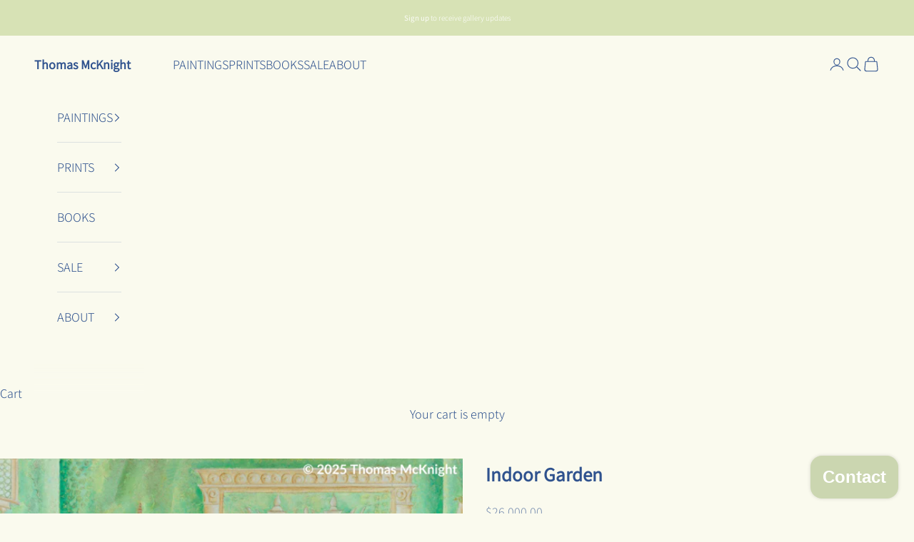

--- FILE ---
content_type: text/html; charset=utf-8
request_url: https://www.thomasmcknight.com/collections/interiors/products/green-shade
body_size: 22120
content:
<!doctype html>

<html lang="en" dir="ltr">
  <head>
    <meta charset="utf-8">
    <meta name="viewport" content="width=device-width, initial-scale=1.0, height=device-height, minimum-scale=1.0, maximum-scale=5.0">

    <title>Indoor Garden</title><meta name="description" content="54&quot; x 60&quot; Acrylic on Canvas © 2002 Thomas McKnight. All Rights Reserved."><link rel="canonical" href="https://www.thomasmcknight.com/products/green-shade"><link rel="shortcut icon" href="//www.thomasmcknight.com/cdn/shop/files/1.png?v=1748655410&width=96">
      <link rel="apple-touch-icon" href="//www.thomasmcknight.com/cdn/shop/files/1.png?v=1748655410&width=180"><link rel="preconnect" href="https://fonts.shopifycdn.com" crossorigin><link rel="preload" href="//www.thomasmcknight.com/cdn/fonts/instrument_sans/instrumentsans_n4.db86542ae5e1596dbdb28c279ae6c2086c4c5bfa.woff2" as="font" type="font/woff2" crossorigin><link rel="preload" href="//www.thomasmcknight.com/cdn/fonts/assistant/assistant_n3.1fff089a5b8f8ed9b5d0a303bc8584447f9c22fe.woff2" as="font" type="font/woff2" crossorigin><meta property="og:type" content="product">
  <meta property="og:title" content="Indoor Garden">
  <meta property="product:price:amount" content="26,000.00">
  <meta property="product:price:currency" content="USD">
  <meta property="product:availability" content="in stock"><meta property="og:image" content="http://www.thomasmcknight.com/cdn/shop/files/indoor-garden-acrylic-on-canvas-735.jpg?v=1753477504&width=2048">
  <meta property="og:image:secure_url" content="https://www.thomasmcknight.com/cdn/shop/files/indoor-garden-acrylic-on-canvas-735.jpg?v=1753477504&width=2048">
  <meta property="og:image:width" content="2500">
  <meta property="og:image:height" content="2236"><meta property="og:description" content="54&quot; x 60&quot; Acrylic on Canvas © 2002 Thomas McKnight. All Rights Reserved."><meta property="og:url" content="https://www.thomasmcknight.com/products/green-shade">
<meta property="og:site_name" content="Thomas McKnight"><meta name="twitter:card" content="summary"><meta name="twitter:title" content="Indoor Garden">
  <meta name="twitter:description" content="54&quot; x 60&quot;
Acrylic on Canvas
© 2002 Thomas McKnight. All Rights Reserved."><meta name="twitter:image" content="https://www.thomasmcknight.com/cdn/shop/files/indoor-garden-acrylic-on-canvas-735.jpg?crop=center&height=1200&v=1753477504&width=1200">
  <meta name="twitter:image:alt" content="Indoor Garden Acrylic on Canvas acrylic on canvas"><script async crossorigin fetchpriority="high" src="/cdn/shopifycloud/importmap-polyfill/es-modules-shim.2.4.0.js"></script>
<script type="application/ld+json">{"@context":"http:\/\/schema.org\/","@id":"\/products\/green-shade#product","@type":"ProductGroup","brand":{"@type":"Brand","name":"Thomas McKnight"},"category":"Paintings","description":"54\" x 60\"\nAcrylic on Canvas\n© 2002 Thomas McKnight. All Rights Reserved.","hasVariant":[{"@id":"\/products\/green-shade?variant=215938366#variant","@type":"Product","image":"https:\/\/www.thomasmcknight.com\/cdn\/shop\/files\/indoor-garden-acrylic-on-canvas-735.jpg?v=1753477504\u0026width=1920","name":"Indoor Garden - Acrylic on Canvas","offers":{"@id":"\/products\/green-shade?variant=215938366#offer","@type":"Offer","availability":"http:\/\/schema.org\/InStock","price":"26000.00","priceCurrency":"USD","url":"https:\/\/www.thomasmcknight.com\/products\/green-shade?variant=215938366"},"sku":"U-22"}],"name":"Indoor Garden","productGroupID":"92352506","url":"https:\/\/www.thomasmcknight.com\/products\/green-shade"}</script><script type="application/ld+json">
  {
    "@context": "https://schema.org",
    "@type": "BreadcrumbList",
    "itemListElement": [{
        "@type": "ListItem",
        "position": 1,
        "name": "Home",
        "item": "https://www.thomasmcknight.com"
      },{
            "@type": "ListItem",
            "position": 2,
            "name": "Interiors",
            "item": "https://www.thomasmcknight.com/collections/interiors"
          }, {
            "@type": "ListItem",
            "position": 3,
            "name": "Indoor Garden",
            "item": "https://www.thomasmcknight.com/products/green-shade"
          }]
  }
</script><style>/* Typography (heading) */
  @font-face {
  font-family: "Instrument Sans";
  font-weight: 400;
  font-style: normal;
  font-display: fallback;
  src: url("//www.thomasmcknight.com/cdn/fonts/instrument_sans/instrumentsans_n4.db86542ae5e1596dbdb28c279ae6c2086c4c5bfa.woff2") format("woff2"),
       url("//www.thomasmcknight.com/cdn/fonts/instrument_sans/instrumentsans_n4.510f1b081e58d08c30978f465518799851ef6d8b.woff") format("woff");
}

@font-face {
  font-family: "Instrument Sans";
  font-weight: 400;
  font-style: italic;
  font-display: fallback;
  src: url("//www.thomasmcknight.com/cdn/fonts/instrument_sans/instrumentsans_i4.028d3c3cd8d085648c808ceb20cd2fd1eb3560e5.woff2") format("woff2"),
       url("//www.thomasmcknight.com/cdn/fonts/instrument_sans/instrumentsans_i4.7e90d82df8dee29a99237cd19cc529d2206706a2.woff") format("woff");
}

/* Typography (body) */
  @font-face {
  font-family: Assistant;
  font-weight: 300;
  font-style: normal;
  font-display: fallback;
  src: url("//www.thomasmcknight.com/cdn/fonts/assistant/assistant_n3.1fff089a5b8f8ed9b5d0a303bc8584447f9c22fe.woff2") format("woff2"),
       url("//www.thomasmcknight.com/cdn/fonts/assistant/assistant_n3.188648856c6bc22c26d85da661933448752051e0.woff") format("woff");
}

@font-face {
  font-family: Assistant;
  font-weight: 400;
  font-style: normal;
  font-display: fallback;
  src: url("//www.thomasmcknight.com/cdn/fonts/assistant/assistant_n4.9120912a469cad1cc292572851508ca49d12e768.woff2") format("woff2"),
       url("//www.thomasmcknight.com/cdn/fonts/assistant/assistant_n4.6e9875ce64e0fefcd3f4446b7ec9036b3ddd2985.woff") format("woff");
}

:root {
    /* Container */
    --container-max-width: 100%;
    --container-xxs-max-width: 27.5rem; /* 440px */
    --container-xs-max-width: 42.5rem; /* 680px */
    --container-sm-max-width: 61.25rem; /* 980px */
    --container-md-max-width: 71.875rem; /* 1150px */
    --container-lg-max-width: 78.75rem; /* 1260px */
    --container-xl-max-width: 85rem; /* 1360px */
    --container-gutter: 1.25rem;

    --section-vertical-spacing: 2.5rem;
    --section-vertical-spacing-tight:2.5rem;

    --section-stack-gap:2.25rem;
    --section-stack-gap-tight:2.25rem;

    /* Form settings */
    --form-gap: 1.25rem; /* Gap between fieldset and submit button */
    --fieldset-gap: 1rem; /* Gap between each form input within a fieldset */
    --form-control-gap: 0.625rem; /* Gap between input and label (ignored for floating label) */
    --checkbox-control-gap: 0.75rem; /* Horizontal gap between checkbox and its associated label */
    --input-padding-block: 0.65rem; /* Vertical padding for input, textarea and native select */
    --input-padding-inline: 0.8rem; /* Horizontal padding for input, textarea and native select */
    --checkbox-size: 0.875rem; /* Size (width and height) for checkbox */

    /* Other sizes */
    --sticky-area-height: calc(var(--announcement-bar-is-sticky, 0) * var(--announcement-bar-height, 0px) + var(--header-is-sticky, 0) * var(--header-is-visible, 1) * var(--header-height, 0px));

    /* RTL support */
    --transform-logical-flip: 1;
    --transform-origin-start: left;
    --transform-origin-end: right;

    /**
     * ---------------------------------------------------------------------
     * TYPOGRAPHY
     * ---------------------------------------------------------------------
     */

    /* Font properties */
    --heading-font-family: "Instrument Sans", sans-serif;
    --heading-font-weight: 400;
    --heading-font-style: normal;
    --heading-text-transform: uppercase;
    --heading-letter-spacing: 0.2em;
    --text-font-family: Assistant, sans-serif;
    --text-font-weight: 300;
    --text-font-style: normal;
    --text-letter-spacing: 0.0em;
    --button-font: var(--text-font-style) var(--text-font-weight) var(--text-sm) / 1.65 var(--text-font-family);
    --button-text-transform: uppercase;
    --button-letter-spacing: 0.18em;

    /* Font sizes */--text-heading-size-factor: 1.2;
    --text-h1: max(0.6875rem, clamp(1.375rem, 1.146341463414634rem + 0.975609756097561vw, 2rem) * var(--text-heading-size-factor));
    --text-h2: max(0.6875rem, clamp(1.25rem, 1.0670731707317074rem + 0.7804878048780488vw, 1.75rem) * var(--text-heading-size-factor));
    --text-h3: max(0.6875rem, clamp(1.125rem, 1.0335365853658536rem + 0.3902439024390244vw, 1.375rem) * var(--text-heading-size-factor));
    --text-h4: max(0.6875rem, clamp(1rem, 0.9542682926829268rem + 0.1951219512195122vw, 1.125rem) * var(--text-heading-size-factor));
    --text-h5: calc(0.875rem * var(--text-heading-size-factor));
    --text-h6: calc(0.75rem * var(--text-heading-size-factor));

    --text-xs: 0.9375rem;
    --text-sm: 1.0rem;
    --text-base: 1.0625rem;
    --text-lg: 1.1875rem;
    --text-xl: 1.25rem;

    /* Rounded variables (used for border radius) */
    --rounded-full: 9999px;
    --button-border-radius: 0.25rem;
    --input-border-radius: 0.0rem;

    /* Box shadow */
    --shadow-sm: 0 2px 8px rgb(0 0 0 / 0.05);
    --shadow: 0 5px 15px rgb(0 0 0 / 0.05);
    --shadow-md: 0 5px 30px rgb(0 0 0 / 0.05);
    --shadow-block: px px px rgb(var(--text-primary) / 0.0);

    /**
     * ---------------------------------------------------------------------
     * OTHER
     * ---------------------------------------------------------------------
     */

    --checkmark-svg-url: url(//www.thomasmcknight.com/cdn/shop/t/13/assets/checkmark.svg?v=172647084556747353071752429748);
    --cursor-zoom-in-svg-url: url(//www.thomasmcknight.com/cdn/shop/t/13/assets/cursor-zoom-in.svg?v=2676630736488718721750092957);
  }

  [dir="rtl"]:root {
    /* RTL support */
    --transform-logical-flip: -1;
    --transform-origin-start: right;
    --transform-origin-end: left;
  }

  @media screen and (min-width: 700px) {
    :root {
      /* Typography (font size) */
      --text-xs: 1.0rem;
      --text-sm: 1.0625rem;
      --text-base: 1.125rem;
      --text-lg: 1.25rem;
      --text-xl: 1.375rem;

      /* Spacing settings */
      --container-gutter: 2rem;
    }
  }

  @media screen and (min-width: 1000px) {
    :root {
      /* Spacing settings */
      --container-gutter: 3rem;

      --section-vertical-spacing: 4rem;
      --section-vertical-spacing-tight: 4rem;

      --section-stack-gap:3rem;
      --section-stack-gap-tight:3rem;
    }
  }:root {/* Overlay used for modal */
    --page-overlay: 0 0 0 / 0.4;

    /* We use the first scheme background as default */
    --page-background: ;

    /* Product colors */
    --on-sale-text: 224 94 160;
    --on-sale-badge-background: 224 94 160;
    --on-sale-badge-text: 255 255 255;
    --sold-out-badge-background: 224 94 160;
    --sold-out-badge-text: 255 255 255;
    --custom-badge-background: 168 162 158;
    --custom-badge-text: 0 0 0 / 0.65;
    --star-color: 123 114 97;

    /* Status colors */
    --success-background: 225 235 235;
    --success-text: 111 162 161;
    --warning-background: 241 230 230;
    --warning-text: 138 43 46;
    --error-background: 227 204 205;
    --error-text: 138 43 46;
  }.color-scheme--scheme-1 {
      /* Color settings */--accent: 214 231 163;
      --text-color: 47 82 142;
      --background: 250 250 238 / 1.0;
      --background-without-opacity: 250 250 238;
      --background-gradient: ;--border-color: 220 225 224;/* Button colors */
      --button-background: 214 231 163;
      --button-text-color: 47 82 142;

      /* Circled buttons */
      --circle-button-background: 255 255 255;
      --circle-button-text-color: 47 82 142;
    }.shopify-section:has(.section-spacing.color-scheme--bg-87bd268bd1db33b7a37802d81a8ccb99) + .shopify-section:has(.section-spacing.color-scheme--bg-87bd268bd1db33b7a37802d81a8ccb99:not(.bordered-section)) .section-spacing {
      padding-block-start: 0;
    }.color-scheme--scheme-2 {
      /* Color settings */--accent: 203 214 176;
      --text-color: 47 82 142;
      --background: 250 250 238 / 1.0;
      --background-without-opacity: 250 250 238;
      --background-gradient: ;--border-color: 220 225 224;/* Button colors */
      --button-background: 203 214 176;
      --button-text-color: 241 250 255;

      /* Circled buttons */
      --circle-button-background: 255 255 255;
      --circle-button-text-color: 28 28 28;
    }.shopify-section:has(.section-spacing.color-scheme--bg-87bd268bd1db33b7a37802d81a8ccb99) + .shopify-section:has(.section-spacing.color-scheme--bg-87bd268bd1db33b7a37802d81a8ccb99:not(.bordered-section)) .section-spacing {
      padding-block-start: 0;
    }.color-scheme--scheme-3 {
      /* Color settings */--accent: 237 242 231;
      --text-color: 255 255 255;
      --background: 215 226 181 / 1.0;
      --background-without-opacity: 215 226 181;
      --background-gradient: ;--border-color: 221 230 192;/* Button colors */
      --button-background: 237 242 231;
      --button-text-color: 28 28 28;

      /* Circled buttons */
      --circle-button-background: 255 255 255;
      --circle-button-text-color: 28 28 28;
    }.shopify-section:has(.section-spacing.color-scheme--bg-f0a5dd642bdee06144e6d65227d6633e) + .shopify-section:has(.section-spacing.color-scheme--bg-f0a5dd642bdee06144e6d65227d6633e:not(.bordered-section)) .section-spacing {
      padding-block-start: 0;
    }.color-scheme--scheme-4 {
      /* Color settings */--accent: 255 255 255;
      --text-color: 47 82 142;
      --background: 215 226 181 / 1.0;
      --background-without-opacity: 215 226 181;
      --background-gradient: ;--border-color: 190 204 175;/* Button colors */
      --button-background: 255 255 255;
      --button-text-color: 28 28 28;

      /* Circled buttons */
      --circle-button-background: 255 255 255;
      --circle-button-text-color: 28 28 28;
    }.shopify-section:has(.section-spacing.color-scheme--bg-f0a5dd642bdee06144e6d65227d6633e) + .shopify-section:has(.section-spacing.color-scheme--bg-f0a5dd642bdee06144e6d65227d6633e:not(.bordered-section)) .section-spacing {
      padding-block-start: 0;
    }.color-scheme--scheme-244475af-35a3-467e-8e67-f4b57ea63885 {
      /* Color settings */--accent: 0 0 0;
      --text-color: 255 255 255;
      --background: 0 0 0 / 0.0;
      --background-without-opacity: 0 0 0;
      --background-gradient: ;--border-color: 255 255 255;/* Button colors */
      --button-background: 0 0 0;
      --button-text-color: 0 0 0;

      /* Circled buttons */
      --circle-button-background: 0 0 0;
      --circle-button-text-color: 0 0 0;
    }.shopify-section:has(.section-spacing.color-scheme--bg-3671eee015764974ee0aef1536023e0f) + .shopify-section:has(.section-spacing.color-scheme--bg-3671eee015764974ee0aef1536023e0f:not(.bordered-section)) .section-spacing {
      padding-block-start: 0;
    }.color-scheme--dialog {
      /* Color settings */--accent: 214 231 163;
      --text-color: 47 82 142;
      --background: 250 250 238 / 1.0;
      --background-without-opacity: 250 250 238;
      --background-gradient: ;--border-color: 220 225 224;/* Button colors */
      --button-background: 214 231 163;
      --button-text-color: 47 82 142;

      /* Circled buttons */
      --circle-button-background: 255 255 255;
      --circle-button-text-color: 47 82 142;
    }
</style><script>
  // This allows to expose several variables to the global scope, to be used in scripts
  window.themeVariables = {
    settings: {
      showPageTransition: null,
      pageType: "product",
      moneyFormat: "${{amount}}",
      moneyWithCurrencyFormat: "${{amount}} USD",
      currencyCodeEnabled: false,
      cartType: "drawer",
      staggerMenuApparition: false
    },

    strings: {
      addedToCart: "Added to your cart!",
      closeGallery: "Close gallery",
      zoomGallery: "Zoom picture",
      errorGallery: "Image cannot be loaded",
      shippingEstimatorNoResults: "Sorry, we do not ship to your address.",
      shippingEstimatorOneResult: "There is one shipping rate for your address:",
      shippingEstimatorMultipleResults: "There are several shipping rates for your address:",
      shippingEstimatorError: "One or more error occurred while retrieving shipping rates:",
      next: "Next",
      previous: "Previous"
    },

    mediaQueries: {
      'sm': 'screen and (min-width: 700px)',
      'md': 'screen and (min-width: 1000px)',
      'lg': 'screen and (min-width: 1150px)',
      'xl': 'screen and (min-width: 1400px)',
      '2xl': 'screen and (min-width: 1600px)',
      'sm-max': 'screen and (max-width: 699px)',
      'md-max': 'screen and (max-width: 999px)',
      'lg-max': 'screen and (max-width: 1149px)',
      'xl-max': 'screen and (max-width: 1399px)',
      '2xl-max': 'screen and (max-width: 1599px)',
      'motion-safe': '(prefers-reduced-motion: no-preference)',
      'motion-reduce': '(prefers-reduced-motion: reduce)',
      'supports-hover': 'screen and (pointer: fine)',
      'supports-touch': 'screen and (hover: none)'
    }
  };</script><script type="importmap">{
        "imports": {
          "vendor": "//www.thomasmcknight.com/cdn/shop/t/13/assets/vendor.min.js?v=118757129943152772801745245545",
          "theme": "//www.thomasmcknight.com/cdn/shop/t/13/assets/theme.js?v=120688118179581468051745245544",
          "photoswipe": "//www.thomasmcknight.com/cdn/shop/t/13/assets/photoswipe.min.js?v=13374349288281597431744152459"
        }
      }
    </script>

    <script type="module" src="//www.thomasmcknight.com/cdn/shop/t/13/assets/vendor.min.js?v=118757129943152772801745245545"></script>
    <script type="module" src="//www.thomasmcknight.com/cdn/shop/t/13/assets/theme.js?v=120688118179581468051745245544"></script>

    <script>window.performance && window.performance.mark && window.performance.mark('shopify.content_for_header.start');</script><meta name="google-site-verification" content="nKeRG_m3aAHIPLg67qIwEbEoSWo1hRkf-D8Si6X7RC0">
<meta id="shopify-digital-wallet" name="shopify-digital-wallet" content="/710632/digital_wallets/dialog">
<meta name="shopify-checkout-api-token" content="803f0570abcf292b6d0299967a15aff5">
<link rel="alternate" type="application/json+oembed" href="https://www.thomasmcknight.com/products/green-shade.oembed">
<script async="async" src="/checkouts/internal/preloads.js?locale=en-US"></script>
<link rel="preconnect" href="https://shop.app" crossorigin="anonymous">
<script async="async" src="https://shop.app/checkouts/internal/preloads.js?locale=en-US&shop_id=710632" crossorigin="anonymous"></script>
<script id="apple-pay-shop-capabilities" type="application/json">{"shopId":710632,"countryCode":"US","currencyCode":"USD","merchantCapabilities":["supports3DS"],"merchantId":"gid:\/\/shopify\/Shop\/710632","merchantName":"Thomas McKnight","requiredBillingContactFields":["postalAddress","email"],"requiredShippingContactFields":["postalAddress","email"],"shippingType":"shipping","supportedNetworks":["visa","masterCard","amex","discover","elo","jcb"],"total":{"type":"pending","label":"Thomas McKnight","amount":"1.00"},"shopifyPaymentsEnabled":true,"supportsSubscriptions":true}</script>
<script id="shopify-features" type="application/json">{"accessToken":"803f0570abcf292b6d0299967a15aff5","betas":["rich-media-storefront-analytics"],"domain":"www.thomasmcknight.com","predictiveSearch":true,"shopId":710632,"locale":"en"}</script>
<script>var Shopify = Shopify || {};
Shopify.shop = "thomas-mcknight.myshopify.com";
Shopify.locale = "en";
Shopify.currency = {"active":"USD","rate":"1.0"};
Shopify.country = "US";
Shopify.theme = {"name":"Prestige","id":133287575639,"schema_name":"Prestige","schema_version":"10.7.0","theme_store_id":855,"role":"main"};
Shopify.theme.handle = "null";
Shopify.theme.style = {"id":null,"handle":null};
Shopify.cdnHost = "www.thomasmcknight.com/cdn";
Shopify.routes = Shopify.routes || {};
Shopify.routes.root = "/";</script>
<script type="module">!function(o){(o.Shopify=o.Shopify||{}).modules=!0}(window);</script>
<script>!function(o){function n(){var o=[];function n(){o.push(Array.prototype.slice.apply(arguments))}return n.q=o,n}var t=o.Shopify=o.Shopify||{};t.loadFeatures=n(),t.autoloadFeatures=n()}(window);</script>
<script>
  window.ShopifyPay = window.ShopifyPay || {};
  window.ShopifyPay.apiHost = "shop.app\/pay";
  window.ShopifyPay.redirectState = null;
</script>
<script id="shop-js-analytics" type="application/json">{"pageType":"product"}</script>
<script defer="defer" async type="module" src="//www.thomasmcknight.com/cdn/shopifycloud/shop-js/modules/v2/client.init-shop-cart-sync_C5BV16lS.en.esm.js"></script>
<script defer="defer" async type="module" src="//www.thomasmcknight.com/cdn/shopifycloud/shop-js/modules/v2/chunk.common_CygWptCX.esm.js"></script>
<script type="module">
  await import("//www.thomasmcknight.com/cdn/shopifycloud/shop-js/modules/v2/client.init-shop-cart-sync_C5BV16lS.en.esm.js");
await import("//www.thomasmcknight.com/cdn/shopifycloud/shop-js/modules/v2/chunk.common_CygWptCX.esm.js");

  window.Shopify.SignInWithShop?.initShopCartSync?.({"fedCMEnabled":true,"windoidEnabled":true});

</script>
<script>
  window.Shopify = window.Shopify || {};
  if (!window.Shopify.featureAssets) window.Shopify.featureAssets = {};
  window.Shopify.featureAssets['shop-js'] = {"shop-cart-sync":["modules/v2/client.shop-cart-sync_ZFArdW7E.en.esm.js","modules/v2/chunk.common_CygWptCX.esm.js"],"init-fed-cm":["modules/v2/client.init-fed-cm_CmiC4vf6.en.esm.js","modules/v2/chunk.common_CygWptCX.esm.js"],"shop-button":["modules/v2/client.shop-button_tlx5R9nI.en.esm.js","modules/v2/chunk.common_CygWptCX.esm.js"],"shop-cash-offers":["modules/v2/client.shop-cash-offers_DOA2yAJr.en.esm.js","modules/v2/chunk.common_CygWptCX.esm.js","modules/v2/chunk.modal_D71HUcav.esm.js"],"init-windoid":["modules/v2/client.init-windoid_sURxWdc1.en.esm.js","modules/v2/chunk.common_CygWptCX.esm.js"],"shop-toast-manager":["modules/v2/client.shop-toast-manager_ClPi3nE9.en.esm.js","modules/v2/chunk.common_CygWptCX.esm.js"],"init-shop-email-lookup-coordinator":["modules/v2/client.init-shop-email-lookup-coordinator_B8hsDcYM.en.esm.js","modules/v2/chunk.common_CygWptCX.esm.js"],"init-shop-cart-sync":["modules/v2/client.init-shop-cart-sync_C5BV16lS.en.esm.js","modules/v2/chunk.common_CygWptCX.esm.js"],"avatar":["modules/v2/client.avatar_BTnouDA3.en.esm.js"],"pay-button":["modules/v2/client.pay-button_FdsNuTd3.en.esm.js","modules/v2/chunk.common_CygWptCX.esm.js"],"init-customer-accounts":["modules/v2/client.init-customer-accounts_DxDtT_ad.en.esm.js","modules/v2/client.shop-login-button_C5VAVYt1.en.esm.js","modules/v2/chunk.common_CygWptCX.esm.js","modules/v2/chunk.modal_D71HUcav.esm.js"],"init-shop-for-new-customer-accounts":["modules/v2/client.init-shop-for-new-customer-accounts_ChsxoAhi.en.esm.js","modules/v2/client.shop-login-button_C5VAVYt1.en.esm.js","modules/v2/chunk.common_CygWptCX.esm.js","modules/v2/chunk.modal_D71HUcav.esm.js"],"shop-login-button":["modules/v2/client.shop-login-button_C5VAVYt1.en.esm.js","modules/v2/chunk.common_CygWptCX.esm.js","modules/v2/chunk.modal_D71HUcav.esm.js"],"init-customer-accounts-sign-up":["modules/v2/client.init-customer-accounts-sign-up_CPSyQ0Tj.en.esm.js","modules/v2/client.shop-login-button_C5VAVYt1.en.esm.js","modules/v2/chunk.common_CygWptCX.esm.js","modules/v2/chunk.modal_D71HUcav.esm.js"],"shop-follow-button":["modules/v2/client.shop-follow-button_Cva4Ekp9.en.esm.js","modules/v2/chunk.common_CygWptCX.esm.js","modules/v2/chunk.modal_D71HUcav.esm.js"],"checkout-modal":["modules/v2/client.checkout-modal_BPM8l0SH.en.esm.js","modules/v2/chunk.common_CygWptCX.esm.js","modules/v2/chunk.modal_D71HUcav.esm.js"],"lead-capture":["modules/v2/client.lead-capture_Bi8yE_yS.en.esm.js","modules/v2/chunk.common_CygWptCX.esm.js","modules/v2/chunk.modal_D71HUcav.esm.js"],"shop-login":["modules/v2/client.shop-login_D6lNrXab.en.esm.js","modules/v2/chunk.common_CygWptCX.esm.js","modules/v2/chunk.modal_D71HUcav.esm.js"],"payment-terms":["modules/v2/client.payment-terms_CZxnsJam.en.esm.js","modules/v2/chunk.common_CygWptCX.esm.js","modules/v2/chunk.modal_D71HUcav.esm.js"]};
</script>
<script id="__st">var __st={"a":710632,"offset":-18000,"reqid":"ab8d233b-3ff4-4d1f-9157-1058ad1b5801-1768604383","pageurl":"www.thomasmcknight.com\/collections\/interiors\/products\/green-shade","u":"74a4dd681579","p":"product","rtyp":"product","rid":92352506};</script>
<script>window.ShopifyPaypalV4VisibilityTracking = true;</script>
<script id="captcha-bootstrap">!function(){'use strict';const t='contact',e='account',n='new_comment',o=[[t,t],['blogs',n],['comments',n],[t,'customer']],c=[[e,'customer_login'],[e,'guest_login'],[e,'recover_customer_password'],[e,'create_customer']],r=t=>t.map((([t,e])=>`form[action*='/${t}']:not([data-nocaptcha='true']) input[name='form_type'][value='${e}']`)).join(','),a=t=>()=>t?[...document.querySelectorAll(t)].map((t=>t.form)):[];function s(){const t=[...o],e=r(t);return a(e)}const i='password',u='form_key',d=['recaptcha-v3-token','g-recaptcha-response','h-captcha-response',i],f=()=>{try{return window.sessionStorage}catch{return}},m='__shopify_v',_=t=>t.elements[u];function p(t,e,n=!1){try{const o=window.sessionStorage,c=JSON.parse(o.getItem(e)),{data:r}=function(t){const{data:e,action:n}=t;return t[m]||n?{data:e,action:n}:{data:t,action:n}}(c);for(const[e,n]of Object.entries(r))t.elements[e]&&(t.elements[e].value=n);n&&o.removeItem(e)}catch(o){console.error('form repopulation failed',{error:o})}}const l='form_type',E='cptcha';function T(t){t.dataset[E]=!0}const w=window,h=w.document,L='Shopify',v='ce_forms',y='captcha';let A=!1;((t,e)=>{const n=(g='f06e6c50-85a8-45c8-87d0-21a2b65856fe',I='https://cdn.shopify.com/shopifycloud/storefront-forms-hcaptcha/ce_storefront_forms_captcha_hcaptcha.v1.5.2.iife.js',D={infoText:'Protected by hCaptcha',privacyText:'Privacy',termsText:'Terms'},(t,e,n)=>{const o=w[L][v],c=o.bindForm;if(c)return c(t,g,e,D).then(n);var r;o.q.push([[t,g,e,D],n]),r=I,A||(h.body.append(Object.assign(h.createElement('script'),{id:'captcha-provider',async:!0,src:r})),A=!0)});var g,I,D;w[L]=w[L]||{},w[L][v]=w[L][v]||{},w[L][v].q=[],w[L][y]=w[L][y]||{},w[L][y].protect=function(t,e){n(t,void 0,e),T(t)},Object.freeze(w[L][y]),function(t,e,n,w,h,L){const[v,y,A,g]=function(t,e,n){const i=e?o:[],u=t?c:[],d=[...i,...u],f=r(d),m=r(i),_=r(d.filter((([t,e])=>n.includes(e))));return[a(f),a(m),a(_),s()]}(w,h,L),I=t=>{const e=t.target;return e instanceof HTMLFormElement?e:e&&e.form},D=t=>v().includes(t);t.addEventListener('submit',(t=>{const e=I(t);if(!e)return;const n=D(e)&&!e.dataset.hcaptchaBound&&!e.dataset.recaptchaBound,o=_(e),c=g().includes(e)&&(!o||!o.value);(n||c)&&t.preventDefault(),c&&!n&&(function(t){try{if(!f())return;!function(t){const e=f();if(!e)return;const n=_(t);if(!n)return;const o=n.value;o&&e.removeItem(o)}(t);const e=Array.from(Array(32),(()=>Math.random().toString(36)[2])).join('');!function(t,e){_(t)||t.append(Object.assign(document.createElement('input'),{type:'hidden',name:u})),t.elements[u].value=e}(t,e),function(t,e){const n=f();if(!n)return;const o=[...t.querySelectorAll(`input[type='${i}']`)].map((({name:t})=>t)),c=[...d,...o],r={};for(const[a,s]of new FormData(t).entries())c.includes(a)||(r[a]=s);n.setItem(e,JSON.stringify({[m]:1,action:t.action,data:r}))}(t,e)}catch(e){console.error('failed to persist form',e)}}(e),e.submit())}));const S=(t,e)=>{t&&!t.dataset[E]&&(n(t,e.some((e=>e===t))),T(t))};for(const o of['focusin','change'])t.addEventListener(o,(t=>{const e=I(t);D(e)&&S(e,y())}));const B=e.get('form_key'),M=e.get(l),P=B&&M;t.addEventListener('DOMContentLoaded',(()=>{const t=y();if(P)for(const e of t)e.elements[l].value===M&&p(e,B);[...new Set([...A(),...v().filter((t=>'true'===t.dataset.shopifyCaptcha))])].forEach((e=>S(e,t)))}))}(h,new URLSearchParams(w.location.search),n,t,e,['guest_login'])})(!0,!0)}();</script>
<script integrity="sha256-4kQ18oKyAcykRKYeNunJcIwy7WH5gtpwJnB7kiuLZ1E=" data-source-attribution="shopify.loadfeatures" defer="defer" src="//www.thomasmcknight.com/cdn/shopifycloud/storefront/assets/storefront/load_feature-a0a9edcb.js" crossorigin="anonymous"></script>
<script crossorigin="anonymous" defer="defer" src="//www.thomasmcknight.com/cdn/shopifycloud/storefront/assets/shopify_pay/storefront-65b4c6d7.js?v=20250812"></script>
<script data-source-attribution="shopify.dynamic_checkout.dynamic.init">var Shopify=Shopify||{};Shopify.PaymentButton=Shopify.PaymentButton||{isStorefrontPortableWallets:!0,init:function(){window.Shopify.PaymentButton.init=function(){};var t=document.createElement("script");t.src="https://www.thomasmcknight.com/cdn/shopifycloud/portable-wallets/latest/portable-wallets.en.js",t.type="module",document.head.appendChild(t)}};
</script>
<script data-source-attribution="shopify.dynamic_checkout.buyer_consent">
  function portableWalletsHideBuyerConsent(e){var t=document.getElementById("shopify-buyer-consent"),n=document.getElementById("shopify-subscription-policy-button");t&&n&&(t.classList.add("hidden"),t.setAttribute("aria-hidden","true"),n.removeEventListener("click",e))}function portableWalletsShowBuyerConsent(e){var t=document.getElementById("shopify-buyer-consent"),n=document.getElementById("shopify-subscription-policy-button");t&&n&&(t.classList.remove("hidden"),t.removeAttribute("aria-hidden"),n.addEventListener("click",e))}window.Shopify?.PaymentButton&&(window.Shopify.PaymentButton.hideBuyerConsent=portableWalletsHideBuyerConsent,window.Shopify.PaymentButton.showBuyerConsent=portableWalletsShowBuyerConsent);
</script>
<script data-source-attribution="shopify.dynamic_checkout.cart.bootstrap">document.addEventListener("DOMContentLoaded",(function(){function t(){return document.querySelector("shopify-accelerated-checkout-cart, shopify-accelerated-checkout")}if(t())Shopify.PaymentButton.init();else{new MutationObserver((function(e,n){t()&&(Shopify.PaymentButton.init(),n.disconnect())})).observe(document.body,{childList:!0,subtree:!0})}}));
</script>
<link id="shopify-accelerated-checkout-styles" rel="stylesheet" media="screen" href="https://www.thomasmcknight.com/cdn/shopifycloud/portable-wallets/latest/accelerated-checkout-backwards-compat.css" crossorigin="anonymous">
<style id="shopify-accelerated-checkout-cart">
        #shopify-buyer-consent {
  margin-top: 1em;
  display: inline-block;
  width: 100%;
}

#shopify-buyer-consent.hidden {
  display: none;
}

#shopify-subscription-policy-button {
  background: none;
  border: none;
  padding: 0;
  text-decoration: underline;
  font-size: inherit;
  cursor: pointer;
}

#shopify-subscription-policy-button::before {
  box-shadow: none;
}

      </style>

<script>window.performance && window.performance.mark && window.performance.mark('shopify.content_for_header.end');</script>
<link href="//www.thomasmcknight.com/cdn/shop/t/13/assets/theme.css?v=59476350486779203171745245544" rel="stylesheet" type="text/css" media="all" /><!-- BEGIN app block: shopify://apps/hide-price-and-add-to-cart/blocks/products/faede13e-b70c-4fad-a87b-3049c0c0823b --><link rel="stylesheet" href="https://cdn.shopify.com/extensions/019bc5b9-a34d-7ecf-8de2-7d843c3945d5/hide-price-and-add-to-cart-750/assets/products-block.css">
<div>
  <input
    name="customerId"
    value=""
    type="hidden"
    id="adf_customerId"
  >

  
  <input
    name="customer-tags"
    value=""
    type="hidden"
    id="customerTags"
  >

  <div id="products-main-container" class="products-records">
    <input
      name="productId"
      value="92352506"
      type="hidden"
      id="productId"
    >
    <input
      name="productNameAdf"
      value="Indoor Garden"
      type="hidden"
      id="productNameAdf"
    >
    <input
      value="286148329559"
      type="hidden"
      id="collectionId"
    >

    


    

    <input type="hidden" id="page-type-hp" value="product">

    
    <input
      name="product-collections"
      value="286150230103,289101611095,286148329559,286147313751"
      type="hidden"
      id="productCollections"
    >
  </div>
</div>
<input type="hidden" id="shop_name" value="www.thomasmcknight.com">

<script src="https://cdn.shopify.com/extensions/019bc5b9-a34d-7ecf-8de2-7d843c3945d5/hide-price-and-add-to-cart-750/assets/products.js" defer></script>





<!-- END app block --><!-- BEGIN app block: shopify://apps/easy-watermarks/blocks/easy-disable-click/0c62e79b-5615-4040-ba75-b7d45945ad3f -->
<script type="text/javascript">var disableRightClick=window.navigator.userAgent;if(regex=RegExp("Chrome-Lighthouse","ig"),!1===regex.test(disableRightClick))if(disableRightClick.match(/mobi/i)){const e=document.createElement("style");e.type="text/css",e.innerHTML="img {-webkit-touch-callout: none;-webkit-user-select: none;-khtml-user-select: none;-moz-user-select: none;-ms-user-select: none;user-select: none;pointer-events: auto;}a > img, span > img {pointer-events: auto;}",document.head.appendChild(e),document.addEventListener("contextmenu",(function(e){"img"===(e.target||e.srcElement).tagName.toLowerCase()&&e.preventDefault()}))}else{document.addEventListener("contextmenu",(function(e){e.preventDefault()})),document.addEventListener("dragstart",(function(e){return!1})),document.addEventListener("mousedown",(function(e){"img"===(e.target||e.srcElement).tagName.toLowerCase()&&2==e.which&&e.preventDefault()})),document.addEventListener("contextmenu",(function(e){"img"===(e.target||e.srcElement).tagName.toLowerCase()&&e.preventDefault()}));const e=document.createElement("style");e.type="text/css",e.innerHTML="img {-webkit-user-drag: none;user-drag: none;}",document.head.appendChild(e);const t=function(){document.body.setAttribute("ondragstart","return false;"),document.body.setAttribute("ondrop","return false;")};"complete"==document.readyState?t():document.addEventListener("DOMContentLoaded",t);var down=[];document.addEventListener("keydown",(function(e){if(down[e.keyCode]=!0,down[123]||e.ctrlKey&&e.shiftKey&&73==e.keyCode||e.ctrlKey&&e.shiftKey&&67==e.keyCode||e.ctrlKey&&85==e.keyCode||e.ctrlKey&&74==e.keyCode||e.ctrlKey&&67==e.keyCode)return e.preventDefault(),!1;down[e.keyCode]=!1})),document.addEventListener("keyup",(function(e){if(down[e.keyCode]=!0,down[16]&&down[52]&&(e.ctrlKey||e.metaKey||e.shiftKey))return e.preventDefault(),!1;down[e.keyCode]=!1})),document.addEventListener("contextmenu",(function(e){(e.target||e.srcElement).style.backgroundImage&&e.preventDefault()}))}</script>



<!-- END app block --><script src="https://cdn.shopify.com/extensions/7bc9bb47-adfa-4267-963e-cadee5096caf/inbox-1252/assets/inbox-chat-loader.js" type="text/javascript" defer="defer"></script>
<link href="https://monorail-edge.shopifysvc.com" rel="dns-prefetch">
<script>(function(){if ("sendBeacon" in navigator && "performance" in window) {try {var session_token_from_headers = performance.getEntriesByType('navigation')[0].serverTiming.find(x => x.name == '_s').description;} catch {var session_token_from_headers = undefined;}var session_cookie_matches = document.cookie.match(/_shopify_s=([^;]*)/);var session_token_from_cookie = session_cookie_matches && session_cookie_matches.length === 2 ? session_cookie_matches[1] : "";var session_token = session_token_from_headers || session_token_from_cookie || "";function handle_abandonment_event(e) {var entries = performance.getEntries().filter(function(entry) {return /monorail-edge.shopifysvc.com/.test(entry.name);});if (!window.abandonment_tracked && entries.length === 0) {window.abandonment_tracked = true;var currentMs = Date.now();var navigation_start = performance.timing.navigationStart;var payload = {shop_id: 710632,url: window.location.href,navigation_start,duration: currentMs - navigation_start,session_token,page_type: "product"};window.navigator.sendBeacon("https://monorail-edge.shopifysvc.com/v1/produce", JSON.stringify({schema_id: "online_store_buyer_site_abandonment/1.1",payload: payload,metadata: {event_created_at_ms: currentMs,event_sent_at_ms: currentMs}}));}}window.addEventListener('pagehide', handle_abandonment_event);}}());</script>
<script id="web-pixels-manager-setup">(function e(e,d,r,n,o){if(void 0===o&&(o={}),!Boolean(null===(a=null===(i=window.Shopify)||void 0===i?void 0:i.analytics)||void 0===a?void 0:a.replayQueue)){var i,a;window.Shopify=window.Shopify||{};var t=window.Shopify;t.analytics=t.analytics||{};var s=t.analytics;s.replayQueue=[],s.publish=function(e,d,r){return s.replayQueue.push([e,d,r]),!0};try{self.performance.mark("wpm:start")}catch(e){}var l=function(){var e={modern:/Edge?\/(1{2}[4-9]|1[2-9]\d|[2-9]\d{2}|\d{4,})\.\d+(\.\d+|)|Firefox\/(1{2}[4-9]|1[2-9]\d|[2-9]\d{2}|\d{4,})\.\d+(\.\d+|)|Chrom(ium|e)\/(9{2}|\d{3,})\.\d+(\.\d+|)|(Maci|X1{2}).+ Version\/(15\.\d+|(1[6-9]|[2-9]\d|\d{3,})\.\d+)([,.]\d+|)( \(\w+\)|)( Mobile\/\w+|) Safari\/|Chrome.+OPR\/(9{2}|\d{3,})\.\d+\.\d+|(CPU[ +]OS|iPhone[ +]OS|CPU[ +]iPhone|CPU IPhone OS|CPU iPad OS)[ +]+(15[._]\d+|(1[6-9]|[2-9]\d|\d{3,})[._]\d+)([._]\d+|)|Android:?[ /-](13[3-9]|1[4-9]\d|[2-9]\d{2}|\d{4,})(\.\d+|)(\.\d+|)|Android.+Firefox\/(13[5-9]|1[4-9]\d|[2-9]\d{2}|\d{4,})\.\d+(\.\d+|)|Android.+Chrom(ium|e)\/(13[3-9]|1[4-9]\d|[2-9]\d{2}|\d{4,})\.\d+(\.\d+|)|SamsungBrowser\/([2-9]\d|\d{3,})\.\d+/,legacy:/Edge?\/(1[6-9]|[2-9]\d|\d{3,})\.\d+(\.\d+|)|Firefox\/(5[4-9]|[6-9]\d|\d{3,})\.\d+(\.\d+|)|Chrom(ium|e)\/(5[1-9]|[6-9]\d|\d{3,})\.\d+(\.\d+|)([\d.]+$|.*Safari\/(?![\d.]+ Edge\/[\d.]+$))|(Maci|X1{2}).+ Version\/(10\.\d+|(1[1-9]|[2-9]\d|\d{3,})\.\d+)([,.]\d+|)( \(\w+\)|)( Mobile\/\w+|) Safari\/|Chrome.+OPR\/(3[89]|[4-9]\d|\d{3,})\.\d+\.\d+|(CPU[ +]OS|iPhone[ +]OS|CPU[ +]iPhone|CPU IPhone OS|CPU iPad OS)[ +]+(10[._]\d+|(1[1-9]|[2-9]\d|\d{3,})[._]\d+)([._]\d+|)|Android:?[ /-](13[3-9]|1[4-9]\d|[2-9]\d{2}|\d{4,})(\.\d+|)(\.\d+|)|Mobile Safari.+OPR\/([89]\d|\d{3,})\.\d+\.\d+|Android.+Firefox\/(13[5-9]|1[4-9]\d|[2-9]\d{2}|\d{4,})\.\d+(\.\d+|)|Android.+Chrom(ium|e)\/(13[3-9]|1[4-9]\d|[2-9]\d{2}|\d{4,})\.\d+(\.\d+|)|Android.+(UC? ?Browser|UCWEB|U3)[ /]?(15\.([5-9]|\d{2,})|(1[6-9]|[2-9]\d|\d{3,})\.\d+)\.\d+|SamsungBrowser\/(5\.\d+|([6-9]|\d{2,})\.\d+)|Android.+MQ{2}Browser\/(14(\.(9|\d{2,})|)|(1[5-9]|[2-9]\d|\d{3,})(\.\d+|))(\.\d+|)|K[Aa][Ii]OS\/(3\.\d+|([4-9]|\d{2,})\.\d+)(\.\d+|)/},d=e.modern,r=e.legacy,n=navigator.userAgent;return n.match(d)?"modern":n.match(r)?"legacy":"unknown"}(),u="modern"===l?"modern":"legacy",c=(null!=n?n:{modern:"",legacy:""})[u],f=function(e){return[e.baseUrl,"/wpm","/b",e.hashVersion,"modern"===e.buildTarget?"m":"l",".js"].join("")}({baseUrl:d,hashVersion:r,buildTarget:u}),m=function(e){var d=e.version,r=e.bundleTarget,n=e.surface,o=e.pageUrl,i=e.monorailEndpoint;return{emit:function(e){var a=e.status,t=e.errorMsg,s=(new Date).getTime(),l=JSON.stringify({metadata:{event_sent_at_ms:s},events:[{schema_id:"web_pixels_manager_load/3.1",payload:{version:d,bundle_target:r,page_url:o,status:a,surface:n,error_msg:t},metadata:{event_created_at_ms:s}}]});if(!i)return console&&console.warn&&console.warn("[Web Pixels Manager] No Monorail endpoint provided, skipping logging."),!1;try{return self.navigator.sendBeacon.bind(self.navigator)(i,l)}catch(e){}var u=new XMLHttpRequest;try{return u.open("POST",i,!0),u.setRequestHeader("Content-Type","text/plain"),u.send(l),!0}catch(e){return console&&console.warn&&console.warn("[Web Pixels Manager] Got an unhandled error while logging to Monorail."),!1}}}}({version:r,bundleTarget:l,surface:e.surface,pageUrl:self.location.href,monorailEndpoint:e.monorailEndpoint});try{o.browserTarget=l,function(e){var d=e.src,r=e.async,n=void 0===r||r,o=e.onload,i=e.onerror,a=e.sri,t=e.scriptDataAttributes,s=void 0===t?{}:t,l=document.createElement("script"),u=document.querySelector("head"),c=document.querySelector("body");if(l.async=n,l.src=d,a&&(l.integrity=a,l.crossOrigin="anonymous"),s)for(var f in s)if(Object.prototype.hasOwnProperty.call(s,f))try{l.dataset[f]=s[f]}catch(e){}if(o&&l.addEventListener("load",o),i&&l.addEventListener("error",i),u)u.appendChild(l);else{if(!c)throw new Error("Did not find a head or body element to append the script");c.appendChild(l)}}({src:f,async:!0,onload:function(){if(!function(){var e,d;return Boolean(null===(d=null===(e=window.Shopify)||void 0===e?void 0:e.analytics)||void 0===d?void 0:d.initialized)}()){var d=window.webPixelsManager.init(e)||void 0;if(d){var r=window.Shopify.analytics;r.replayQueue.forEach((function(e){var r=e[0],n=e[1],o=e[2];d.publishCustomEvent(r,n,o)})),r.replayQueue=[],r.publish=d.publishCustomEvent,r.visitor=d.visitor,r.initialized=!0}}},onerror:function(){return m.emit({status:"failed",errorMsg:"".concat(f," has failed to load")})},sri:function(e){var d=/^sha384-[A-Za-z0-9+/=]+$/;return"string"==typeof e&&d.test(e)}(c)?c:"",scriptDataAttributes:o}),m.emit({status:"loading"})}catch(e){m.emit({status:"failed",errorMsg:(null==e?void 0:e.message)||"Unknown error"})}}})({shopId: 710632,storefrontBaseUrl: "https://www.thomasmcknight.com",extensionsBaseUrl: "https://extensions.shopifycdn.com/cdn/shopifycloud/web-pixels-manager",monorailEndpoint: "https://monorail-edge.shopifysvc.com/unstable/produce_batch",surface: "storefront-renderer",enabledBetaFlags: ["2dca8a86"],webPixelsConfigList: [{"id":"403046487","configuration":"{\"config\":\"{\\\"pixel_id\\\":\\\"AW-702864860\\\",\\\"target_country\\\":\\\"US\\\",\\\"gtag_events\\\":[{\\\"type\\\":\\\"search\\\",\\\"action_label\\\":\\\"AW-702864860\\\/SZRFCL-717QBENy7k88C\\\"},{\\\"type\\\":\\\"begin_checkout\\\",\\\"action_label\\\":\\\"AW-702864860\\\/pOMlCLy717QBENy7k88C\\\"},{\\\"type\\\":\\\"view_item\\\",\\\"action_label\\\":[\\\"AW-702864860\\\/LqsvCLa717QBENy7k88C\\\",\\\"MC-60XQV0DM5M\\\"]},{\\\"type\\\":\\\"purchase\\\",\\\"action_label\\\":[\\\"AW-702864860\\\/LL_3CLO717QBENy7k88C\\\",\\\"MC-60XQV0DM5M\\\"]},{\\\"type\\\":\\\"page_view\\\",\\\"action_label\\\":[\\\"AW-702864860\\\/orBVCLC717QBENy7k88C\\\",\\\"MC-60XQV0DM5M\\\"]},{\\\"type\\\":\\\"add_payment_info\\\",\\\"action_label\\\":\\\"AW-702864860\\\/tsvXCMK717QBENy7k88C\\\"},{\\\"type\\\":\\\"add_to_cart\\\",\\\"action_label\\\":\\\"AW-702864860\\\/qxbDCLm717QBENy7k88C\\\"}],\\\"enable_monitoring_mode\\\":false}\"}","eventPayloadVersion":"v1","runtimeContext":"OPEN","scriptVersion":"b2a88bafab3e21179ed38636efcd8a93","type":"APP","apiClientId":1780363,"privacyPurposes":[],"dataSharingAdjustments":{"protectedCustomerApprovalScopes":["read_customer_address","read_customer_email","read_customer_name","read_customer_personal_data","read_customer_phone"]}},{"id":"102137943","eventPayloadVersion":"v1","runtimeContext":"LAX","scriptVersion":"1","type":"CUSTOM","privacyPurposes":["ANALYTICS"],"name":"Google Analytics tag (migrated)"},{"id":"shopify-app-pixel","configuration":"{}","eventPayloadVersion":"v1","runtimeContext":"STRICT","scriptVersion":"0450","apiClientId":"shopify-pixel","type":"APP","privacyPurposes":["ANALYTICS","MARKETING"]},{"id":"shopify-custom-pixel","eventPayloadVersion":"v1","runtimeContext":"LAX","scriptVersion":"0450","apiClientId":"shopify-pixel","type":"CUSTOM","privacyPurposes":["ANALYTICS","MARKETING"]}],isMerchantRequest: false,initData: {"shop":{"name":"Thomas McKnight","paymentSettings":{"currencyCode":"USD"},"myshopifyDomain":"thomas-mcknight.myshopify.com","countryCode":"US","storefrontUrl":"https:\/\/www.thomasmcknight.com"},"customer":null,"cart":null,"checkout":null,"productVariants":[{"price":{"amount":26000.0,"currencyCode":"USD"},"product":{"title":"Indoor Garden","vendor":"Thomas McKnight","id":"92352506","untranslatedTitle":"Indoor Garden","url":"\/products\/green-shade","type":"acrylic on canvas"},"id":"215938366","image":{"src":"\/\/www.thomasmcknight.com\/cdn\/shop\/files\/indoor-garden-acrylic-on-canvas-735.jpg?v=1753477504"},"sku":"U-22","title":"Acrylic on Canvas","untranslatedTitle":"Acrylic on Canvas"}],"purchasingCompany":null},},"https://www.thomasmcknight.com/cdn","fcfee988w5aeb613cpc8e4bc33m6693e112",{"modern":"","legacy":""},{"shopId":"710632","storefrontBaseUrl":"https:\/\/www.thomasmcknight.com","extensionBaseUrl":"https:\/\/extensions.shopifycdn.com\/cdn\/shopifycloud\/web-pixels-manager","surface":"storefront-renderer","enabledBetaFlags":"[\"2dca8a86\"]","isMerchantRequest":"false","hashVersion":"fcfee988w5aeb613cpc8e4bc33m6693e112","publish":"custom","events":"[[\"page_viewed\",{}],[\"product_viewed\",{\"productVariant\":{\"price\":{\"amount\":26000.0,\"currencyCode\":\"USD\"},\"product\":{\"title\":\"Indoor Garden\",\"vendor\":\"Thomas McKnight\",\"id\":\"92352506\",\"untranslatedTitle\":\"Indoor Garden\",\"url\":\"\/products\/green-shade\",\"type\":\"acrylic on canvas\"},\"id\":\"215938366\",\"image\":{\"src\":\"\/\/www.thomasmcknight.com\/cdn\/shop\/files\/indoor-garden-acrylic-on-canvas-735.jpg?v=1753477504\"},\"sku\":\"U-22\",\"title\":\"Acrylic on Canvas\",\"untranslatedTitle\":\"Acrylic on Canvas\"}}]]"});</script><script>
  window.ShopifyAnalytics = window.ShopifyAnalytics || {};
  window.ShopifyAnalytics.meta = window.ShopifyAnalytics.meta || {};
  window.ShopifyAnalytics.meta.currency = 'USD';
  var meta = {"product":{"id":92352506,"gid":"gid:\/\/shopify\/Product\/92352506","vendor":"Thomas McKnight","type":"acrylic on canvas","handle":"green-shade","variants":[{"id":215938366,"price":2600000,"name":"Indoor Garden - Acrylic on Canvas","public_title":"Acrylic on Canvas","sku":"U-22"}],"remote":false},"page":{"pageType":"product","resourceType":"product","resourceId":92352506,"requestId":"ab8d233b-3ff4-4d1f-9157-1058ad1b5801-1768604383"}};
  for (var attr in meta) {
    window.ShopifyAnalytics.meta[attr] = meta[attr];
  }
</script>
<script class="analytics">
  (function () {
    var customDocumentWrite = function(content) {
      var jquery = null;

      if (window.jQuery) {
        jquery = window.jQuery;
      } else if (window.Checkout && window.Checkout.$) {
        jquery = window.Checkout.$;
      }

      if (jquery) {
        jquery('body').append(content);
      }
    };

    var hasLoggedConversion = function(token) {
      if (token) {
        return document.cookie.indexOf('loggedConversion=' + token) !== -1;
      }
      return false;
    }

    var setCookieIfConversion = function(token) {
      if (token) {
        var twoMonthsFromNow = new Date(Date.now());
        twoMonthsFromNow.setMonth(twoMonthsFromNow.getMonth() + 2);

        document.cookie = 'loggedConversion=' + token + '; expires=' + twoMonthsFromNow;
      }
    }

    var trekkie = window.ShopifyAnalytics.lib = window.trekkie = window.trekkie || [];
    if (trekkie.integrations) {
      return;
    }
    trekkie.methods = [
      'identify',
      'page',
      'ready',
      'track',
      'trackForm',
      'trackLink'
    ];
    trekkie.factory = function(method) {
      return function() {
        var args = Array.prototype.slice.call(arguments);
        args.unshift(method);
        trekkie.push(args);
        return trekkie;
      };
    };
    for (var i = 0; i < trekkie.methods.length; i++) {
      var key = trekkie.methods[i];
      trekkie[key] = trekkie.factory(key);
    }
    trekkie.load = function(config) {
      trekkie.config = config || {};
      trekkie.config.initialDocumentCookie = document.cookie;
      var first = document.getElementsByTagName('script')[0];
      var script = document.createElement('script');
      script.type = 'text/javascript';
      script.onerror = function(e) {
        var scriptFallback = document.createElement('script');
        scriptFallback.type = 'text/javascript';
        scriptFallback.onerror = function(error) {
                var Monorail = {
      produce: function produce(monorailDomain, schemaId, payload) {
        var currentMs = new Date().getTime();
        var event = {
          schema_id: schemaId,
          payload: payload,
          metadata: {
            event_created_at_ms: currentMs,
            event_sent_at_ms: currentMs
          }
        };
        return Monorail.sendRequest("https://" + monorailDomain + "/v1/produce", JSON.stringify(event));
      },
      sendRequest: function sendRequest(endpointUrl, payload) {
        // Try the sendBeacon API
        if (window && window.navigator && typeof window.navigator.sendBeacon === 'function' && typeof window.Blob === 'function' && !Monorail.isIos12()) {
          var blobData = new window.Blob([payload], {
            type: 'text/plain'
          });

          if (window.navigator.sendBeacon(endpointUrl, blobData)) {
            return true;
          } // sendBeacon was not successful

        } // XHR beacon

        var xhr = new XMLHttpRequest();

        try {
          xhr.open('POST', endpointUrl);
          xhr.setRequestHeader('Content-Type', 'text/plain');
          xhr.send(payload);
        } catch (e) {
          console.log(e);
        }

        return false;
      },
      isIos12: function isIos12() {
        return window.navigator.userAgent.lastIndexOf('iPhone; CPU iPhone OS 12_') !== -1 || window.navigator.userAgent.lastIndexOf('iPad; CPU OS 12_') !== -1;
      }
    };
    Monorail.produce('monorail-edge.shopifysvc.com',
      'trekkie_storefront_load_errors/1.1',
      {shop_id: 710632,
      theme_id: 133287575639,
      app_name: "storefront",
      context_url: window.location.href,
      source_url: "//www.thomasmcknight.com/cdn/s/trekkie.storefront.cd680fe47e6c39ca5d5df5f0a32d569bc48c0f27.min.js"});

        };
        scriptFallback.async = true;
        scriptFallback.src = '//www.thomasmcknight.com/cdn/s/trekkie.storefront.cd680fe47e6c39ca5d5df5f0a32d569bc48c0f27.min.js';
        first.parentNode.insertBefore(scriptFallback, first);
      };
      script.async = true;
      script.src = '//www.thomasmcknight.com/cdn/s/trekkie.storefront.cd680fe47e6c39ca5d5df5f0a32d569bc48c0f27.min.js';
      first.parentNode.insertBefore(script, first);
    };
    trekkie.load(
      {"Trekkie":{"appName":"storefront","development":false,"defaultAttributes":{"shopId":710632,"isMerchantRequest":null,"themeId":133287575639,"themeCityHash":"14418809224991155282","contentLanguage":"en","currency":"USD","eventMetadataId":"21261cb0-e583-4279-83b1-3a215c30509c"},"isServerSideCookieWritingEnabled":true,"monorailRegion":"shop_domain","enabledBetaFlags":["65f19447"]},"Session Attribution":{},"S2S":{"facebookCapiEnabled":false,"source":"trekkie-storefront-renderer","apiClientId":580111}}
    );

    var loaded = false;
    trekkie.ready(function() {
      if (loaded) return;
      loaded = true;

      window.ShopifyAnalytics.lib = window.trekkie;

      var originalDocumentWrite = document.write;
      document.write = customDocumentWrite;
      try { window.ShopifyAnalytics.merchantGoogleAnalytics.call(this); } catch(error) {};
      document.write = originalDocumentWrite;

      window.ShopifyAnalytics.lib.page(null,{"pageType":"product","resourceType":"product","resourceId":92352506,"requestId":"ab8d233b-3ff4-4d1f-9157-1058ad1b5801-1768604383","shopifyEmitted":true});

      var match = window.location.pathname.match(/checkouts\/(.+)\/(thank_you|post_purchase)/)
      var token = match? match[1]: undefined;
      if (!hasLoggedConversion(token)) {
        setCookieIfConversion(token);
        window.ShopifyAnalytics.lib.track("Viewed Product",{"currency":"USD","variantId":215938366,"productId":92352506,"productGid":"gid:\/\/shopify\/Product\/92352506","name":"Indoor Garden - Acrylic on Canvas","price":"26000.00","sku":"U-22","brand":"Thomas McKnight","variant":"Acrylic on Canvas","category":"acrylic on canvas","nonInteraction":true,"remote":false},undefined,undefined,{"shopifyEmitted":true});
      window.ShopifyAnalytics.lib.track("monorail:\/\/trekkie_storefront_viewed_product\/1.1",{"currency":"USD","variantId":215938366,"productId":92352506,"productGid":"gid:\/\/shopify\/Product\/92352506","name":"Indoor Garden - Acrylic on Canvas","price":"26000.00","sku":"U-22","brand":"Thomas McKnight","variant":"Acrylic on Canvas","category":"acrylic on canvas","nonInteraction":true,"remote":false,"referer":"https:\/\/www.thomasmcknight.com\/collections\/interiors\/products\/green-shade"});
      }
    });


        var eventsListenerScript = document.createElement('script');
        eventsListenerScript.async = true;
        eventsListenerScript.src = "//www.thomasmcknight.com/cdn/shopifycloud/storefront/assets/shop_events_listener-3da45d37.js";
        document.getElementsByTagName('head')[0].appendChild(eventsListenerScript);

})();</script>
  <script>
  if (!window.ga || (window.ga && typeof window.ga !== 'function')) {
    window.ga = function ga() {
      (window.ga.q = window.ga.q || []).push(arguments);
      if (window.Shopify && window.Shopify.analytics && typeof window.Shopify.analytics.publish === 'function') {
        window.Shopify.analytics.publish("ga_stub_called", {}, {sendTo: "google_osp_migration"});
      }
      console.error("Shopify's Google Analytics stub called with:", Array.from(arguments), "\nSee https://help.shopify.com/manual/promoting-marketing/pixels/pixel-migration#google for more information.");
    };
    if (window.Shopify && window.Shopify.analytics && typeof window.Shopify.analytics.publish === 'function') {
      window.Shopify.analytics.publish("ga_stub_initialized", {}, {sendTo: "google_osp_migration"});
    }
  }
</script>
<script
  defer
  src="https://www.thomasmcknight.com/cdn/shopifycloud/perf-kit/shopify-perf-kit-3.0.4.min.js"
  data-application="storefront-renderer"
  data-shop-id="710632"
  data-render-region="gcp-us-central1"
  data-page-type="product"
  data-theme-instance-id="133287575639"
  data-theme-name="Prestige"
  data-theme-version="10.7.0"
  data-monorail-region="shop_domain"
  data-resource-timing-sampling-rate="10"
  data-shs="true"
  data-shs-beacon="true"
  data-shs-export-with-fetch="true"
  data-shs-logs-sample-rate="1"
  data-shs-beacon-endpoint="https://www.thomasmcknight.com/api/collect"
></script>
</head>

  

  <body class="features--zoom-image  color-scheme color-scheme--scheme-1"><template id="drawer-default-template">
  <div part="base">
    <div part="overlay"></div>

    <div part="content">
      <header part="header">
        <slot name="header"></slot>

        <dialog-close-button style="display: contents">
          <button type="button" part="close-button tap-area" aria-label="Close"><svg aria-hidden="true" focusable="false" fill="none" width="14" class="icon icon-close" viewBox="0 0 16 16">
      <path d="m1 1 14 14M1 15 15 1" stroke="currentColor" stroke-width="1.1"/>
    </svg>

  </button>
        </dialog-close-button>
      </header>

      <div part="body">
        <slot></slot>
      </div>

      <footer part="footer">
        <slot name="footer"></slot>
      </footer>
    </div>
  </div>
</template><template id="modal-default-template">
  <div part="base">
    <div part="overlay"></div>

    <div part="content">
      <header part="header">
        <slot name="header"></slot>

        <dialog-close-button style="display: contents">
          <button type="button" part="close-button tap-area" aria-label="Close"><svg aria-hidden="true" focusable="false" fill="none" width="14" class="icon icon-close" viewBox="0 0 16 16">
      <path d="m1 1 14 14M1 15 15 1" stroke="currentColor" stroke-width="1.1"/>
    </svg>

  </button>
        </dialog-close-button>
      </header>

      <div part="body">
        <slot></slot>
      </div>
    </div>
  </div>
</template><template id="popover-default-template">
  <div part="base">
    <div part="overlay"></div>

    <div part="content">
      <header part="header">
        <slot name="header"></slot>

        <dialog-close-button style="display: contents">
          <button type="button" part="close-button tap-area" aria-label="Close"><svg aria-hidden="true" focusable="false" fill="none" width="14" class="icon icon-close" viewBox="0 0 16 16">
      <path d="m1 1 14 14M1 15 15 1" stroke="currentColor" stroke-width="1.1"/>
    </svg>

  </button>
        </dialog-close-button>
      </header>

      <div part="body">
        <slot></slot>
      </div>
    </div>
  </div>
</template><template id="header-search-default-template">
  <div part="base">
    <div part="overlay"></div>

    <div part="content">
      <slot></slot>
    </div>
  </div>
</template><template id="video-media-default-template">
  <slot></slot>

  <svg part="play-button" fill="none" width="48" height="48" viewBox="0 0 48 48">
    <path fill-rule="evenodd" clip-rule="evenodd" d="M48 24c0 13.255-10.745 24-24 24S0 37.255 0 24 10.745 0 24 0s24 10.745 24 24Zm-18 0-9-6.6v13.2l9-6.6Z" fill="var(--play-button-background, #fafaee)"/>
  </svg>
</template><loading-bar class="loading-bar" aria-hidden="true"></loading-bar>
    <a href="#main" allow-hash-change class="skip-to-content sr-only">Skip to content</a>

    <span id="header-scroll-tracker" style="position: absolute; width: 1px; height: 1px; top: var(--header-scroll-tracker-offset, 10px); left: 0;"></span><!-- BEGIN sections: header-group -->
<aside id="shopify-section-sections--16727547347031__announcement-bar" class="shopify-section shopify-section-group-header-group shopify-section--announcement-bar"><style>
    :root {
      --announcement-bar-is-sticky: 0;--header-scroll-tracker-offset: var(--announcement-bar-height);}#shopify-section-sections--16727547347031__announcement-bar {
      --announcement-bar-font-size: 0.625rem;
    }

    @media screen and (min-width: 999px) {
      #shopify-section-sections--16727547347031__announcement-bar {
        --announcement-bar-font-size: 0.6875rem;
      }
    }
  </style>

  <height-observer variable="announcement-bar">
    <div class="announcement-bar color-scheme color-scheme--scheme-3"><announcement-bar-carousel allow-swipe autoplay="5" id="carousel-sections--16727547347031__announcement-bar" class="announcement-bar__carousel"><p class="prose heading is-selected" ><a href="/pages/contact" title="Contact"><strong>Sign up</strong></a> to receive gallery updates</p></announcement-bar-carousel></div>
  </height-observer>

  <script>
    document.documentElement.style.setProperty('--announcement-bar-height', `${document.getElementById('shopify-section-sections--16727547347031__announcement-bar').clientHeight.toFixed(2)}px`);
  </script><style> #shopify-section-sections--16727547347031__announcement-bar .announcement-bar {padding-top: 16px; padding-bottom: 16px;} </style></aside><header id="shopify-section-sections--16727547347031__header" class="shopify-section shopify-section-group-header-group shopify-section--header"><style>
  :root {
    --header-is-sticky: 1;
  }

  #shopify-section-sections--16727547347031__header {
    --header-grid: "primary-nav logo secondary-nav" / minmax(0, 1fr) auto minmax(0, 1fr);
    --header-padding-block: 1rem;
    --header-transparent-header-text-color: 255 255 255;
    --header-separation-border-color: 0 0 0 / 0;

    position: relative;
    z-index: 4;
  }

  @media screen and (min-width: 700px) {
    #shopify-section-sections--16727547347031__header {
      --header-padding-block: 1.6rem;
    }
  }

  @media screen and (min-width: 1000px) {
    #shopify-section-sections--16727547347031__header {--header-grid: "logo primary-nav secondary-nav" / auto minmax(0, 1fr) auto;}
  }#shopify-section-sections--16727547347031__header {
      position: sticky;
      top: 0;
    }

    .shopify-section--announcement-bar ~ #shopify-section-sections--16727547347031__header {
      top: calc(var(--announcement-bar-is-sticky, 0) * var(--announcement-bar-height, 0px));
    }</style>

<height-observer variable="header">
  <x-header  class="header color-scheme color-scheme--scheme-1">
      <a href="/" class="header__logo"><span class="header__logo-text h5">Thomas McKnight</span></a>
    
<nav class="header__primary-nav " aria-label="Primary navigation">
        <button type="button" aria-controls="sidebar-menu" class="md:hidden">
          <span class="sr-only">Navigation menu</span><svg aria-hidden="true" fill="none" focusable="false" width="24" class="header__nav-icon icon icon-hamburger" viewBox="0 0 24 24">
      <path d="M1 19h22M1 12h22M1 5h22" stroke="currentColor" stroke-width="1.1" stroke-linecap="square"/>
    </svg></button><ul class="contents unstyled-list md-max:hidden">

              <li class="header__primary-nav-item" data-title="PAINTINGS"><dropdown-menu-disclosure follow-summary-link trigger="click"><details class="header__menu-disclosure">
                      <summary data-follow-link="/collections/paintings" class="h6">PAINTINGS</summary><ul class="header__dropdown-menu header__dropdown-menu--restrictable unstyled-list" role="list"><li><a href="/collections/visionary" class="link-faded-reverse" >Mythological</a></li><li><a href="/collections/icons" class="link-faded-reverse" >Icons</a></li><li><a href="/collections/figurative" class="link-faded-reverse" >Figurative</a></li><li><a href="/collections/landscapes" class="link-faded-reverse" >Landscapes</a></li><li><a href="/collections/cityscapes" class="link-faded-reverse" >Cityscapes</a></li><li><a href="/collections/interiors" class="link-faded-reverse" >Interiors</a></li><li><a href="/collections/mediterranean" class="link-faded-reverse" >Mediterranean</a></li><li><a href="/collections/caribbean" class="link-faded-reverse" >Caribbean</a></li><li><a href="/collections/nature" class="link-faded-reverse" >Nature</a></li></ul></details></dropdown-menu-disclosure></li>

              <li class="header__primary-nav-item" data-title="PRINTS"><dropdown-menu-disclosure follow-summary-link trigger="click"><details class="header__menu-disclosure">
                      <summary data-follow-link="/collections/prints" class="h6">PRINTS</summary><ul class="header__dropdown-menu header__dropdown-menu--restrictable unstyled-list" role="list"><li><a href="/collections/silkscreens" class="link-faded-reverse" >Silkscreen</a></li><li><a href="/collections/giclees" class="link-faded-reverse" >Giclée</a></li><li><a href="/collections/etchings" class="link-faded-reverse" >Etching</a></li><li><a href="/collections/posters" class="link-faded-reverse" >Posters</a></li></ul></details></dropdown-menu-disclosure></li>

              <li class="header__primary-nav-item" data-title="BOOKS"><a href="/collections/books" class="block h6" >BOOKS</a></li>

              <li class="header__primary-nav-item" data-title="SALE"><dropdown-menu-disclosure follow-summary-link trigger="click"><details class="header__menu-disclosure">
                      <summary data-follow-link="/collections/sale" class="h6">SALE</summary><ul class="header__dropdown-menu header__dropdown-menu--restrictable unstyled-list" role="list"><li><a href="/collections/painting-sale" class="link-faded-reverse" >Paintings</a></li><li><a href="/collections/print-sale" class="link-faded-reverse" >Prints</a></li><li><a href="/collections/book-sale" class="link-faded-reverse" >Books</a></li><li><a href="/collections/rare-editions-sale" class="link-faded-reverse" >Rare Editions</a></li></ul></details></dropdown-menu-disclosure></li>

              <li class="header__primary-nav-item" data-title="ABOUT"><dropdown-menu-disclosure follow-summary-link trigger="click"><details class="header__menu-disclosure">
                      <summary data-follow-link="/pages/about" class="h6">ABOUT</summary><ul class="header__dropdown-menu header__dropdown-menu--restrictable unstyled-list" role="list"><li><a href="/pages/press" class="link-faded-reverse" >Press</a></li><li><a href="/pages/faq" class="link-faded-reverse" >FAQ</a></li><li><a href="/pages/terms" class="link-faded-reverse" >Terms</a></li><li><a href="/pages/contact" class="link-faded-reverse" >Contact</a></li></ul></details></dropdown-menu-disclosure></li></ul></nav><nav class="header__secondary-nav" aria-label="Secondary navigation"><ul class="contents unstyled-list"><li class="header__account-link sm-max:hidden">
            <a href="https://www.thomasmcknight.com/customer_authentication/redirect?locale=en&region_country=US">
              <span class="sr-only">Login</span><svg aria-hidden="true" fill="none" focusable="false" width="24" class="header__nav-icon icon icon-account" viewBox="0 0 24 24">
      <path d="M16.125 8.75c-.184 2.478-2.063 4.5-4.125 4.5s-3.944-2.021-4.125-4.5c-.187-2.578 1.64-4.5 4.125-4.5 2.484 0 4.313 1.969 4.125 4.5Z" stroke="currentColor" stroke-width="1.1" stroke-linecap="round" stroke-linejoin="round"/>
      <path d="M3.017 20.747C3.783 16.5 7.922 14.25 12 14.25s8.217 2.25 8.984 6.497" stroke="currentColor" stroke-width="1.1" stroke-miterlimit="10"/>
    </svg></a>
          </li><li class="header__search-link">
            <a href="/search" aria-controls="header-search-sections--16727547347031__header">
              <span class="sr-only">Search</span><svg aria-hidden="true" fill="none" focusable="false" width="24" class="header__nav-icon icon icon-search" viewBox="0 0 24 24">
      <path d="M10.364 3a7.364 7.364 0 1 0 0 14.727 7.364 7.364 0 0 0 0-14.727Z" stroke="currentColor" stroke-width="1.1" stroke-miterlimit="10"/>
      <path d="M15.857 15.858 21 21.001" stroke="currentColor" stroke-width="1.1" stroke-miterlimit="10" stroke-linecap="round"/>
    </svg></a>
          </li><li class="relative header__cart-link">
          <a href="/cart" aria-controls="cart-drawer" data-no-instant>
            <span class="sr-only">Cart</span><svg aria-hidden="true" fill="none" focusable="false" width="24" class="header__nav-icon icon icon-cart" viewBox="0 0 24 24"><path d="M4.75 8.25A.75.75 0 0 0 4 9L3 19.125c0 1.418 1.207 2.625 2.625 2.625h12.75c1.418 0 2.625-1.149 2.625-2.566L20 9a.75.75 0 0 0-.75-.75H4.75Zm2.75 0v-1.5a4.5 4.5 0 0 1 4.5-4.5v0a4.5 4.5 0 0 1 4.5 4.5v1.5" stroke="currentColor" stroke-width="1.1" stroke-linecap="round" stroke-linejoin="round"/></svg><cart-dot class="header__cart-dot  "></cart-dot>
          </a>
        </li>
      </ul>
    </nav><header-search id="header-search-sections--16727547347031__header" class="header-search">
  <div class="container">
    <form id="predictive-search-form" action="/search" method="GET" aria-owns="header-predictive-search" class="header-search__form" role="search">
      <div class="header-search__form-control"><svg aria-hidden="true" fill="none" focusable="false" width="20" class="icon icon-search" viewBox="0 0 24 24">
      <path d="M10.364 3a7.364 7.364 0 1 0 0 14.727 7.364 7.364 0 0 0 0-14.727Z" stroke="currentColor" stroke-width="1.1" stroke-miterlimit="10"/>
      <path d="M15.857 15.858 21 21.001" stroke="currentColor" stroke-width="1.1" stroke-miterlimit="10" stroke-linecap="round"/>
    </svg><input type="search" name="q" spellcheck="false" class="header-search__input h5 sm:h4" aria-label="Search" placeholder="Search for...">

        <dialog-close-button class="contents">
          <button type="button">
            <span class="sr-only">Close</span><svg aria-hidden="true" focusable="false" fill="none" width="16" class="icon icon-close" viewBox="0 0 16 16">
      <path d="m1 1 14 14M1 15 15 1" stroke="currentColor" stroke-width="1.1"/>
    </svg>

  </button>
        </dialog-close-button>
      </div>
    </form>

    <predictive-search id="header-predictive-search" class="predictive-search">
      <div class="predictive-search__content" slot="results"></div>
    </predictive-search>
  </div>
</header-search><template id="header-sidebar-template">
  <div part="base">
    <div part="overlay"></div>

    <div part="content">
      <header part="header">
        <dialog-close-button class="contents">
          <button type="button" part="close-button tap-area" aria-label="Close"><svg aria-hidden="true" focusable="false" fill="none" width="16" class="icon icon-close" viewBox="0 0 16 16">
      <path d="m1 1 14 14M1 15 15 1" stroke="currentColor" stroke-width="1.1"/>
    </svg>

  </button>
        </dialog-close-button>
      </header>

      <div part="panel-list">
        <slot name="main-panel"></slot><slot name="collapsible-panel"></slot></div>
    </div>
  </div>
</template>

<header-sidebar id="sidebar-menu" class="header-sidebar drawer drawer--sm color-scheme color-scheme--scheme-2" template="header-sidebar-template" open-from="left"><div class="header-sidebar__main-panel" slot="main-panel">
    <div class="header-sidebar__scroller">
      <ul class="header-sidebar__linklist divide-y unstyled-list" role="list"><li><button type="button" class="header-sidebar__linklist-button h6" aria-controls="header-panel-1" aria-expanded="false">PAINTINGS<svg aria-hidden="true" focusable="false" fill="none" width="12" class="icon icon-chevron-right  icon--direction-aware" viewBox="0 0 10 10">
      <path d="m3 9 4-4-4-4" stroke="currentColor" stroke-linecap="square"/>
    </svg></button></li><li><button type="button" class="header-sidebar__linklist-button h6" aria-controls="header-panel-2" aria-expanded="false">PRINTS<svg aria-hidden="true" focusable="false" fill="none" width="12" class="icon icon-chevron-right  icon--direction-aware" viewBox="0 0 10 10">
      <path d="m3 9 4-4-4-4" stroke="currentColor" stroke-linecap="square"/>
    </svg></button></li><li><a href="/collections/books" class="header-sidebar__linklist-button h6">BOOKS</a></li><li><button type="button" class="header-sidebar__linklist-button h6" aria-controls="header-panel-4" aria-expanded="false">SALE<svg aria-hidden="true" focusable="false" fill="none" width="12" class="icon icon-chevron-right  icon--direction-aware" viewBox="0 0 10 10">
      <path d="m3 9 4-4-4-4" stroke="currentColor" stroke-linecap="square"/>
    </svg></button></li><li><button type="button" class="header-sidebar__linklist-button h6" aria-controls="header-panel-5" aria-expanded="false">ABOUT<svg aria-hidden="true" focusable="false" fill="none" width="12" class="icon icon-chevron-right  icon--direction-aware" viewBox="0 0 10 10">
      <path d="m3 9 4-4-4-4" stroke="currentColor" stroke-linecap="square"/>
    </svg></button></li></ul>
    </div><div class="header-sidebar__footer"><a href="https://www.thomasmcknight.com/customer_authentication/redirect?locale=en&region_country=US" class="text-with-icon smallcaps sm:hidden"><svg aria-hidden="true" fill="none" focusable="false" width="20" class="icon icon-account" viewBox="0 0 24 24">
      <path d="M16.125 8.75c-.184 2.478-2.063 4.5-4.125 4.5s-3.944-2.021-4.125-4.5c-.187-2.578 1.64-4.5 4.125-4.5 2.484 0 4.313 1.969 4.125 4.5Z" stroke="currentColor" stroke-width="1.1" stroke-linecap="round" stroke-linejoin="round"/>
      <path d="M3.017 20.747C3.783 16.5 7.922 14.25 12 14.25s8.217 2.25 8.984 6.497" stroke="currentColor" stroke-width="1.1" stroke-miterlimit="10"/>
    </svg>Login</a></div></div><header-sidebar-collapsible-panel class="header-sidebar__collapsible-panel" slot="collapsible-panel">
      <div class="header-sidebar__scroller"><div id="header-panel-1" class="header-sidebar__sub-panel" hidden>
              <button type="button" class="header-sidebar__back-button link-faded is-divided text-with-icon h6 md:hidden" data-action="close-panel"><svg aria-hidden="true" focusable="false" fill="none" width="12" class="icon icon-chevron-left  icon--direction-aware" viewBox="0 0 10 10">
      <path d="M7 1 3 5l4 4" stroke="currentColor" stroke-linecap="square"/>
    </svg>PAINTINGS</button>

              <ul class="header-sidebar__linklist divide-y unstyled-list" role="list"><li><a href="/collections/visionary" class="header-sidebar__linklist-button h6">Mythological</a></li><li><a href="/collections/icons" class="header-sidebar__linklist-button h6">Icons</a></li><li><a href="/collections/figurative" class="header-sidebar__linklist-button h6">Figurative</a></li><li><a href="/collections/landscapes" class="header-sidebar__linklist-button h6">Landscapes</a></li><li><a href="/collections/cityscapes" class="header-sidebar__linklist-button h6">Cityscapes</a></li><li><a href="/collections/interiors" class="header-sidebar__linklist-button h6">Interiors</a></li><li><a href="/collections/mediterranean" class="header-sidebar__linklist-button h6">Mediterranean</a></li><li><a href="/collections/caribbean" class="header-sidebar__linklist-button h6">Caribbean</a></li><li><a href="/collections/nature" class="header-sidebar__linklist-button h6">Nature</a></li></ul></div><div id="header-panel-2" class="header-sidebar__sub-panel" hidden>
              <button type="button" class="header-sidebar__back-button link-faded is-divided text-with-icon h6 md:hidden" data-action="close-panel"><svg aria-hidden="true" focusable="false" fill="none" width="12" class="icon icon-chevron-left  icon--direction-aware" viewBox="0 0 10 10">
      <path d="M7 1 3 5l4 4" stroke="currentColor" stroke-linecap="square"/>
    </svg>PRINTS</button>

              <ul class="header-sidebar__linklist divide-y unstyled-list" role="list"><li><a href="/collections/silkscreens" class="header-sidebar__linklist-button h6">Silkscreen</a></li><li><a href="/collections/giclees" class="header-sidebar__linklist-button h6">Giclée</a></li><li><a href="/collections/etchings" class="header-sidebar__linklist-button h6">Etching</a></li><li><a href="/collections/posters" class="header-sidebar__linklist-button h6">Posters</a></li></ul></div><div id="header-panel-4" class="header-sidebar__sub-panel" hidden>
              <button type="button" class="header-sidebar__back-button link-faded is-divided text-with-icon h6 md:hidden" data-action="close-panel"><svg aria-hidden="true" focusable="false" fill="none" width="12" class="icon icon-chevron-left  icon--direction-aware" viewBox="0 0 10 10">
      <path d="M7 1 3 5l4 4" stroke="currentColor" stroke-linecap="square"/>
    </svg>SALE</button>

              <ul class="header-sidebar__linklist divide-y unstyled-list" role="list"><li><a href="/collections/painting-sale" class="header-sidebar__linklist-button h6">Paintings</a></li><li><a href="/collections/print-sale" class="header-sidebar__linklist-button h6">Prints</a></li><li><a href="/collections/book-sale" class="header-sidebar__linklist-button h6">Books</a></li><li><a href="/collections/rare-editions-sale" class="header-sidebar__linklist-button h6">Rare Editions</a></li></ul></div><div id="header-panel-5" class="header-sidebar__sub-panel" hidden>
              <button type="button" class="header-sidebar__back-button link-faded is-divided text-with-icon h6 md:hidden" data-action="close-panel"><svg aria-hidden="true" focusable="false" fill="none" width="12" class="icon icon-chevron-left  icon--direction-aware" viewBox="0 0 10 10">
      <path d="M7 1 3 5l4 4" stroke="currentColor" stroke-linecap="square"/>
    </svg>ABOUT</button>

              <ul class="header-sidebar__linklist divide-y unstyled-list" role="list"><li><a href="/pages/press" class="header-sidebar__linklist-button h6">Press</a></li><li><a href="/pages/faq" class="header-sidebar__linklist-button h6">FAQ</a></li><li><a href="/pages/terms" class="header-sidebar__linklist-button h6">Terms</a></li><li><a href="/pages/contact" class="header-sidebar__linklist-button h6">Contact</a></li></ul></div></div>
    </header-sidebar-collapsible-panel></header-sidebar></x-header>
</height-observer>

<script>
  document.documentElement.style.setProperty('--header-height', `${document.getElementById('shopify-section-sections--16727547347031__header').clientHeight.toFixed(2)}px`);
</script>


<style> #shopify-section-sections--16727547347031__header .header {min-height: 90px !important;} </style></header>
<!-- END sections: header-group --><!-- BEGIN sections: overlay-group -->
<section id="shopify-section-sections--16727547379799__cart-drawer" class="shopify-section shopify-section-group-overlay-group shopify-section--cart-drawer"><cart-drawer id="cart-drawer" class="cart-drawer drawer drawer--center-body color-scheme color-scheme--scheme-1" initial-focus="false" handle-editor-events>
  <p class="h4" slot="header">Cart</p><p class="h5 text-center">Your cart is empty</p></cart-drawer>

</section><div id="shopify-section-sections--16727547379799__newsletter-popup" class="shopify-section shopify-section-group-overlay-group shopify-section--popup">
</div>
<!-- END sections: overlay-group --><main id="main" class="anchor">
      <section id="shopify-section-template--16727546986583__main" class="shopify-section shopify-section--main-product"><style>
  #shopify-section-template--16727546986583__main {
    --product-grid: "product-gallery" "product-info" "product-content" / minmax(0, 1fr);
  }

  @media screen and (min-width: 1000px) {
    #shopify-section-template--16727546986583__main {--product-grid: "product-gallery product-info" auto "product-content product-info" minmax(0, 1fr) / minmax(0, 0.5fr) minmax(0, 0.5fr);}
  }
</style><div class="section-spacing section-spacing--tight color-scheme color-scheme--scheme-1 color-scheme--bg-87bd268bd1db33b7a37802d81a8ccb99">
  <div class="container container--lg">
    <product-rerender id="product-info-92352506-template--16727546986583__main" observe-form="product-form-main-92352506-template--16727546986583__main" allow-partial-rerender>
      <div class="product"><style>@media screen and (min-width: 1000px) {
    #shopify-section-template--16727546986583__main {/* Thumbnails on the left */
        --product-gallery-flex-direction: row-reverse;
        --product-gallery-thumbnail-list-grid-auto-flow: row;--product-gallery-thumbnail-list-max-height: 45rem;}}
</style>

<product-gallery class="product-gallery" form="product-form-main-92352506-template--16727546986583__main" filtered-indexes="[]"  allow-zoom="4"><open-lightbox-button class="contents">
      <button class="product-gallery__zoom-button circle-button circle-button--sm md:hidden">
        <span class="sr-only">Zoom picture</span><svg aria-hidden="true" focusable="false" width="14" class="icon icon-zoom" viewBox="0 0 14 14">
      <path d="M9.432 9.432a4.94 4.94 0 1 1-6.985-6.985 4.94 4.94 0 0 1 6.985 6.985Zm0 0L13 13" fill="none" stroke="currentColor" stroke-linecap="square"/>
      <path d="M6 3.5V6m0 2.5V6m0 0H3.5h5" fill="none" stroke="currentColor" />
    </svg></button>
    </open-lightbox-button><div class="product-gallery__image-list"><div class="contents"><scroll-carousel adaptive-height id="product-gallery-carousel-92352506-template--16727546986583__main" class="product-gallery__carousel scroll-area full-bleed md:unbleed" role="region"><div class="product-gallery__media snap-center is-initial" data-media-type="image" data-media-id="25625740410967" role="group" aria-label="Item 1 of 1" ><img src="//www.thomasmcknight.com/cdn/shop/files/indoor-garden-acrylic-on-canvas-735.jpg?v=1753477504&amp;width=2500" alt="Indoor Garden Acrylic on Canvas acrylic on canvas" srcset="//www.thomasmcknight.com/cdn/shop/files/indoor-garden-acrylic-on-canvas-735.jpg?v=1753477504&amp;width=200 200w, //www.thomasmcknight.com/cdn/shop/files/indoor-garden-acrylic-on-canvas-735.jpg?v=1753477504&amp;width=300 300w, //www.thomasmcknight.com/cdn/shop/files/indoor-garden-acrylic-on-canvas-735.jpg?v=1753477504&amp;width=400 400w, //www.thomasmcknight.com/cdn/shop/files/indoor-garden-acrylic-on-canvas-735.jpg?v=1753477504&amp;width=500 500w, //www.thomasmcknight.com/cdn/shop/files/indoor-garden-acrylic-on-canvas-735.jpg?v=1753477504&amp;width=600 600w, //www.thomasmcknight.com/cdn/shop/files/indoor-garden-acrylic-on-canvas-735.jpg?v=1753477504&amp;width=700 700w, //www.thomasmcknight.com/cdn/shop/files/indoor-garden-acrylic-on-canvas-735.jpg?v=1753477504&amp;width=800 800w, //www.thomasmcknight.com/cdn/shop/files/indoor-garden-acrylic-on-canvas-735.jpg?v=1753477504&amp;width=1000 1000w, //www.thomasmcknight.com/cdn/shop/files/indoor-garden-acrylic-on-canvas-735.jpg?v=1753477504&amp;width=1200 1200w, //www.thomasmcknight.com/cdn/shop/files/indoor-garden-acrylic-on-canvas-735.jpg?v=1753477504&amp;width=1400 1400w, //www.thomasmcknight.com/cdn/shop/files/indoor-garden-acrylic-on-canvas-735.jpg?v=1753477504&amp;width=1600 1600w, //www.thomasmcknight.com/cdn/shop/files/indoor-garden-acrylic-on-canvas-735.jpg?v=1753477504&amp;width=1800 1800w, //www.thomasmcknight.com/cdn/shop/files/indoor-garden-acrylic-on-canvas-735.jpg?v=1753477504&amp;width=2000 2000w, //www.thomasmcknight.com/cdn/shop/files/indoor-garden-acrylic-on-canvas-735.jpg?v=1753477504&amp;width=2200 2200w, //www.thomasmcknight.com/cdn/shop/files/indoor-garden-acrylic-on-canvas-735.jpg?v=1753477504&amp;width=2400 2400w" width="2500" height="2236" loading="eager" fetchpriority="high" sizes="(max-width: 699px) calc(100vw - 40px), (max-width: 999px) calc(100vw - 64px), min(1100px, 630px - 96px)"></div></scroll-carousel></div></div></product-gallery>
<safe-sticky class="product-info ">
  <div class="product-info__block-list"><div class="product-info__block-item" data-block-id="title" data-block-type="title" ><h1 class="product-title h4">Indoor Garden</h1></div><div class="product-info__block-item" data-block-id="price" data-block-type="price" ><div class="v-stack"><price-list class="price-list price-list--product"><sale-price class="h4 text-subdued">
      <span class="sr-only">Sale price</span>$26,000.00</sale-price></price-list></div></div><div class="product-info__block-item" data-block-id="separator" data-block-type="separator" ><hr></div><div class="product-info__block-item" data-block-id="description" data-block-type="description" ><div class="prose"><p>54" x 60"</p>
<p>Acrylic on Canvas</p>
<p>© 2002 Thomas McKnight. All Rights Reserved.</p></div></div><div class="product-info__block-item" data-block-id="variant_picker" data-block-type="variant-picker" ><variant-picker class="variant-picker v-stack gap-4" section-id="template--16727546986583__main" form-id="product-form-main-92352506-template--16727546986583__main" context="main_product" handle="green-shade" update-url><script data-variant type="application/json">{"id":215938366,"title":"Acrylic on Canvas","option1":"Acrylic on Canvas","option2":null,"option3":null,"sku":"U-22","requires_shipping":true,"taxable":true,"featured_image":null,"available":true,"name":"Indoor Garden - Acrylic on Canvas","public_title":"Acrylic on Canvas","options":["Acrylic on Canvas"],"price":2600000,"weight":22680,"compare_at_price":null,"inventory_quantity":1,"inventory_management":"shopify","inventory_policy":"deny","barcode":null,"requires_selling_plan":false,"selling_plan_allocations":[]}</script>

      <fieldset class="variant-picker__option v-stack gap-2">
        <div class="variant-picker__option-info h-stack justify-between gap-2">
          <div class="h-stack gap-1">
            <legend>Material:</legend></div></div><div class="relative"><button type="button" class="select" aria-controls="popover-variant-dropdown-template--16727546986583__main-92352506-1" aria-expanded="false">
              <span id="popover-variant-dropdown-template--16727546986583__main-92352506-1-selected-value">Acrylic on Canvas</span><svg aria-hidden="true" focusable="false" fill="none" width="10" class="icon icon-dropdown-chevron" viewBox="0 0 10 6">
      <path d="m1 1 4 4 4-4" stroke="currentColor" stroke-linecap="square"/>
    </svg></button>

            <x-popover id="popover-variant-dropdown-template--16727546986583__main-92352506-1" class="popover popover--bottom-start color-scheme color-scheme--dialog" close-on-listbox-change>
              <p class="h5" slot="header">Material</p>

              <div class="popover__value-list"><label class="popover__value-option h-stack justify-between gap-2" for="product-form-main-92352506-template--16727546986583__main-option1-375056826455">
                        <input class="sr-only" form="product-form-main-92352506-template--16727546986583__main" type="radio" id="product-form-main-92352506-template--16727546986583__main-option1-375056826455" name="product-form-main-92352506-template--16727546986583__main-option1"  data-option-position="1" value="375056826455" checked><span>Acrylic on Canvas</span></label></div>
            </x-popover>
          </div></fieldset><noscript><div class="form-control" ><select id="select--template--16727546986583__main-product-form-main-92352506-template--16727546986583__main-id" class="select" name="id" form="product-form-main-92352506-template--16727546986583__main"
  
  
><option selected="selected"  value="215938366">Acrylic on Canvas - $26,000.00</option></select><svg aria-hidden="true" focusable="false" fill="none" width="10" class="icon icon-dropdown-chevron" viewBox="0 0 10 6">
      <path d="m1 1 4 4 4-4" stroke="currentColor" stroke-linecap="square"/>
    </svg><label for="select--template--16727546986583__main-product-form-main-92352506-template--16727546986583__main-id" class="floating-label text-xs">Variant</label></div></noscript></variant-picker></div><div class="product-info__block-item" data-block-id="quantity_selector" data-block-type="quantity-selector" ><div class="v-stack gap-1 justify-items-start"><quantity-selector class="quantity-selector " ><button type="button" class="quantity-selector__button" disabled>
      <span class="sr-only">Decrease quantity</span><svg aria-hidden="true" focusable="false" fill="none" width="10" class="icon icon-minus" viewBox="0 0 12 12">
      <path d="M0 6h12" stroke="currentColor" stroke-width="1.1"/>
    </svg></button><quantity-input class="quantity-selector__input-wrapper">
    <input class="quantity-selector__input " type="number" value="1" name="quantity" inputmode="numeric" step="1" min="1"  form="product-form-main-92352506-template--16727546986583__main"  aria-label="Change quantity"></quantity-input><button type="button" class="quantity-selector__button" >
      <span class="sr-only">Increase quantity</span><svg aria-hidden="true" focusable="false" fill="none" width="10" class="icon icon-plus" viewBox="0 0 12 12">
      <path d="M6 0v12M0 6h12" stroke="currentColor" stroke-width="1.1"/>
    </svg></button></quantity-selector></div></div><div class="product-info__block-item" data-block-id="buy_buttons" data-block-type="buy-buttons" ><product-form><form method="post" action="/cart/add" id="product-form-main-92352506-template--16727546986583__main" accept-charset="UTF-8" class="shopify-product-form" enctype="multipart/form-data"><input type="hidden" name="form_type" value="product" /><input type="hidden" name="utf8" value="✓" /><input type="hidden" disabled name="id" value="215938366">

      

      <div class="v-stack gap-4"><buy-buttons class="buy-buttons " form="product-form-main-92352506-template--16727546986583__main">
<button type="submit"  class="button w-full" >Add to cart</button></buy-buttons>
      </div><input type="hidden" name="product-id" value="92352506" /><input type="hidden" name="section-id" value="template--16727546986583__main" /></form></product-form></div></div></safe-sticky><div id="product-extra-information" class="product-content-below-gallery empty:hidden scroll-margin-offset"><product-recommendations class="block" hidden product="92352506" limit="2" intent="complementary"></product-recommendations></div></div>
    </product-rerender>
  </div>
</div><product-rerender id="product-form-main-92352506-template--16727546986583__main-sticky-bar" observe-form="product-form-main-92352506-template--16727546986583__main">
    <product-sticky-bar form="product-form-main-92352506-template--16727546986583__main" class="product-sticky-bar">
      <div class="product-sticky-bar__info sm-max:hidden">
        <div class="h-stack gap-6"><img src="//www.thomasmcknight.com/cdn/shop/files/indoor-garden-acrylic-on-canvas-735.jpg?v=1753477504&amp;width=2500" alt="Indoor Garden Acrylic on Canvas acrylic on canvas" srcset="//www.thomasmcknight.com/cdn/shop/files/indoor-garden-acrylic-on-canvas-735.jpg?v=1753477504&amp;width=60 60w, //www.thomasmcknight.com/cdn/shop/files/indoor-garden-acrylic-on-canvas-735.jpg?v=1753477504&amp;width=120 120w, //www.thomasmcknight.com/cdn/shop/files/indoor-garden-acrylic-on-canvas-735.jpg?v=1753477504&amp;width=180 180w" width="2500" height="2236" loading="lazy" sizes="60px"><div class="v-stack">
            <span class="h6">Indoor Garden</span><price-list class="price-list "><sale-price class="h6 text-subdued">
      <span class="sr-only">Sale price</span>$26,000.00</sale-price></price-list></div>
        </div>
      </div>

      <buy-buttons class="buy-buttons" template="" form="product-form-main-92352506-template--16727546986583__main">
<button type="submit"  class="button" form="product-form-main-92352506-template--16727546986583__main" >Add to cart</button></buy-buttons>
    </product-sticky-bar>
  </product-rerender><template id="quick-buy-content">
  <p class="h5" slot="header">Choose options</p>

  <div class="quick-buy-modal__content">
    <product-rerender id="quick-buy-modal-content" observe-form="product-form-quick-buy-92352506-template--16727546986583__main">
      <dialog-close-button class="contents">
        <button type="button" class="quick-buy-modal__close-button sm-max:hidden">
          <span class="sr-only">Close</span><svg aria-hidden="true" focusable="false" fill="none" width="16" class="icon icon-close" viewBox="0 0 16 16">
      <path d="m1 1 14 14M1 15 15 1" stroke="currentColor" stroke-width="1.1"/>
    </svg>

  </button>
      </dialog-close-button>

      <div class="quick-buy-modal__gallery-wrapper"><style>@media screen and (min-width: 1000px) {
    #shopify-section-template--16727546986583__main {}}
</style>

<product-gallery class="product-gallery" form="product-form-quick-buy-92352506-template--16727546986583__main" filtered-indexes="[]"  ><div class="product-gallery__image-list"><div class="product-gallery__carousel-with-arrows"><carousel-prev-button aria-controls="product-gallery-carousel-92352506-template--16727546986583__main" class="contents">
          <button type="button" class="tap-area sm:hidden">
            <span class="sr-only">Previous</span><svg aria-hidden="true" focusable="false" fill="none" width="16" class="icon icon-arrow-left  icon--direction-aware" viewBox="0 0 16 18">
      <path d="M11 1 3 9l8 8" stroke="currentColor" stroke-linecap="square"/>
    </svg></button>
        </carousel-prev-button><scroll-carousel adaptive-height id="product-gallery-carousel-92352506-template--16727546986583__main" class="product-gallery__carousel scroll-area " role="region"><div class="product-gallery__media snap-center is-initial" data-media-type="image" data-media-id="25625740410967" role="group" aria-label="Item 1 of 1" ><img src="//www.thomasmcknight.com/cdn/shop/files/indoor-garden-acrylic-on-canvas-735.jpg?v=1753477504&amp;width=2500" alt="Indoor Garden Acrylic on Canvas acrylic on canvas" srcset="//www.thomasmcknight.com/cdn/shop/files/indoor-garden-acrylic-on-canvas-735.jpg?v=1753477504&amp;width=200 200w, //www.thomasmcknight.com/cdn/shop/files/indoor-garden-acrylic-on-canvas-735.jpg?v=1753477504&amp;width=300 300w, //www.thomasmcknight.com/cdn/shop/files/indoor-garden-acrylic-on-canvas-735.jpg?v=1753477504&amp;width=400 400w, //www.thomasmcknight.com/cdn/shop/files/indoor-garden-acrylic-on-canvas-735.jpg?v=1753477504&amp;width=500 500w, //www.thomasmcknight.com/cdn/shop/files/indoor-garden-acrylic-on-canvas-735.jpg?v=1753477504&amp;width=600 600w, //www.thomasmcknight.com/cdn/shop/files/indoor-garden-acrylic-on-canvas-735.jpg?v=1753477504&amp;width=700 700w, //www.thomasmcknight.com/cdn/shop/files/indoor-garden-acrylic-on-canvas-735.jpg?v=1753477504&amp;width=800 800w, //www.thomasmcknight.com/cdn/shop/files/indoor-garden-acrylic-on-canvas-735.jpg?v=1753477504&amp;width=1000 1000w, //www.thomasmcknight.com/cdn/shop/files/indoor-garden-acrylic-on-canvas-735.jpg?v=1753477504&amp;width=1200 1200w, //www.thomasmcknight.com/cdn/shop/files/indoor-garden-acrylic-on-canvas-735.jpg?v=1753477504&amp;width=1400 1400w, //www.thomasmcknight.com/cdn/shop/files/indoor-garden-acrylic-on-canvas-735.jpg?v=1753477504&amp;width=1600 1600w, //www.thomasmcknight.com/cdn/shop/files/indoor-garden-acrylic-on-canvas-735.jpg?v=1753477504&amp;width=1800 1800w, //www.thomasmcknight.com/cdn/shop/files/indoor-garden-acrylic-on-canvas-735.jpg?v=1753477504&amp;width=2000 2000w, //www.thomasmcknight.com/cdn/shop/files/indoor-garden-acrylic-on-canvas-735.jpg?v=1753477504&amp;width=2200 2200w, //www.thomasmcknight.com/cdn/shop/files/indoor-garden-acrylic-on-canvas-735.jpg?v=1753477504&amp;width=2400 2400w" width="2500" height="2236" loading="eager" fetchpriority="high" sizes="(max-width: 699px) calc(100vw - 40px), (max-width: 999px) calc(100vw - 64px), min(1100px, 630px - 96px)"></div></scroll-carousel><carousel-next-button aria-controls="product-gallery-carousel-92352506-template--16727546986583__main" class="contents">
          <button type="button" class="tap-area sm:hidden">
            <span class="sr-only">Next</span><svg aria-hidden="true" focusable="false" fill="none" width="16" class="icon icon-arrow-right  icon--direction-aware" viewBox="0 0 16 18">
      <path d="m5 17 8-8-8-8" stroke="currentColor" stroke-linecap="square"/>
    </svg></button>
        </carousel-next-button></div></div></product-gallery>
<div class="quick-buy-modal__mobile-info v-stack gap-1 justify-center text-center sm:hidden">
          <a href="/products/green-shade" class="product-title h6">Indoor Garden</a><price-list class="price-list "><sale-price class="h6 text-subdued">
      <span class="sr-only">Sale price</span>$26,000.00</sale-price></price-list>
</div>
      </div>

      <div class="quick-buy-modal__info-wrapper"><safe-sticky class="product-info ">
  <div class="product-info__block-list"><div class="product-info__block-item" data-block-id="title" data-block-type="title" ><h2 class="product-title h4">
                <a href="/products/green-shade">Indoor Garden</a>
              </h2></div><div class="product-info__block-item" data-block-id="price" data-block-type="price" ><div class="v-stack"><price-list class="price-list price-list--product"><sale-price class="h4 text-subdued">
      <span class="sr-only">Sale price</span>$26,000.00</sale-price></price-list></div></div><div class="product-info__block-item" data-block-id="separator" data-block-type="separator" ><hr></div><div class="product-info__block-item" data-block-id="variant_picker" data-block-type="variant-picker" ><variant-picker class="variant-picker v-stack gap-4" section-id="template--16727546986583__main" form-id="product-form-quick-buy-92352506-template--16727546986583__main" context="quick_buy" handle="green-shade" ><script data-variant type="application/json">{"id":215938366,"title":"Acrylic on Canvas","option1":"Acrylic on Canvas","option2":null,"option3":null,"sku":"U-22","requires_shipping":true,"taxable":true,"featured_image":null,"available":true,"name":"Indoor Garden - Acrylic on Canvas","public_title":"Acrylic on Canvas","options":["Acrylic on Canvas"],"price":2600000,"weight":22680,"compare_at_price":null,"inventory_quantity":1,"inventory_management":"shopify","inventory_policy":"deny","barcode":null,"requires_selling_plan":false,"selling_plan_allocations":[]}</script>

      <fieldset class="variant-picker__option v-stack gap-2">
        <div class="variant-picker__option-info h-stack justify-between gap-2">
          <div class="h-stack gap-1">
            <legend>Material:</legend></div></div><div class="relative"><button type="button" class="select" aria-controls="popover-variant-dropdown-template--16727546986583__main-92352506-1" aria-expanded="false">
              <span id="popover-variant-dropdown-template--16727546986583__main-92352506-1-selected-value">Acrylic on Canvas</span><svg aria-hidden="true" focusable="false" fill="none" width="10" class="icon icon-dropdown-chevron" viewBox="0 0 10 6">
      <path d="m1 1 4 4 4-4" stroke="currentColor" stroke-linecap="square"/>
    </svg></button>

            <x-popover id="popover-variant-dropdown-template--16727546986583__main-92352506-1" class="popover popover--bottom-start color-scheme color-scheme--dialog" close-on-listbox-change>
              <p class="h5" slot="header">Material</p>

              <div class="popover__value-list"><label class="popover__value-option h-stack justify-between gap-2" for="product-form-quick-buy-92352506-template--16727546986583__main-option1-375056826455">
                        <input class="sr-only" form="product-form-quick-buy-92352506-template--16727546986583__main" type="radio" id="product-form-quick-buy-92352506-template--16727546986583__main-option1-375056826455" name="product-form-quick-buy-92352506-template--16727546986583__main-option1"  data-option-position="1" value="375056826455" checked><span>Acrylic on Canvas</span></label></div>
            </x-popover>
          </div></fieldset><noscript><div class="form-control" ><select id="select--template--16727546986583__main-product-form-quick-buy-92352506-template--16727546986583__main-id" class="select" name="id" form="product-form-quick-buy-92352506-template--16727546986583__main"
  
  
><option selected="selected"  value="215938366">Acrylic on Canvas - $26,000.00</option></select><svg aria-hidden="true" focusable="false" fill="none" width="10" class="icon icon-dropdown-chevron" viewBox="0 0 10 6">
      <path d="m1 1 4 4 4-4" stroke="currentColor" stroke-linecap="square"/>
    </svg><label for="select--template--16727546986583__main-product-form-quick-buy-92352506-template--16727546986583__main-id" class="floating-label text-xs">Variant</label></div></noscript></variant-picker></div><div class="product-info__block-item" data-block-id="quantity_selector" data-block-type="quantity-selector" ><div class="v-stack gap-1 justify-items-start"><quantity-selector class="quantity-selector " ><button type="button" class="quantity-selector__button" disabled>
      <span class="sr-only">Decrease quantity</span><svg aria-hidden="true" focusable="false" fill="none" width="10" class="icon icon-minus" viewBox="0 0 12 12">
      <path d="M0 6h12" stroke="currentColor" stroke-width="1.1"/>
    </svg></button><quantity-input class="quantity-selector__input-wrapper">
    <input class="quantity-selector__input " type="number" value="1" name="quantity" inputmode="numeric" step="1" min="1"  form="product-form-quick-buy-92352506-template--16727546986583__main"  aria-label="Change quantity"></quantity-input><button type="button" class="quantity-selector__button" >
      <span class="sr-only">Increase quantity</span><svg aria-hidden="true" focusable="false" fill="none" width="10" class="icon icon-plus" viewBox="0 0 12 12">
      <path d="M6 0v12M0 6h12" stroke="currentColor" stroke-width="1.1"/>
    </svg></button></quantity-selector></div></div><div class="product-info__block-item" data-block-id="buy_buttons" data-block-type="buy-buttons" ><product-form><form method="post" action="/cart/add" id="product-form-quick-buy-92352506-template--16727546986583__main" accept-charset="UTF-8" class="shopify-product-form" enctype="multipart/form-data"><input type="hidden" name="form_type" value="product" /><input type="hidden" name="utf8" value="✓" /><input type="hidden" disabled name="id" value="215938366">

      

      <div class="v-stack gap-4"><buy-buttons class="buy-buttons " form="product-form-quick-buy-92352506-template--16727546986583__main">
<button type="submit"  class="button w-full" >Add to cart</button></buy-buttons>
      </div><input type="hidden" name="product-id" value="92352506" /><input type="hidden" name="section-id" value="template--16727546986583__main" /></form></product-form></div></div></safe-sticky><a href="/products/green-shade" class="quick-buy-modal__view-more link sm-max:hidden">View details</a>
      </div>
    </product-rerender>
  </div>
</template><script>
  // We save the product ID in local storage to be eventually used for recently viewed section
  try {
    let recentlyViewedProducts = JSON.parse(localStorage.getItem('theme:recently-viewed-products') || '[]');

    recentlyViewedProducts = recentlyViewedProducts.filter(item => item !== 92352506); // Delete product to remove to the start
    recentlyViewedProducts.unshift(92352506); // Add at the start

    localStorage.setItem('theme:recently-viewed-products', JSON.stringify(recentlyViewedProducts));
  } catch (e) {
    // Safari in private mode does not allow setting item, we silently fail
  }
</script>


</section><section id="shopify-section-template--16727546986583__related-products" class="shopify-section shopify-section--related-products"><product-recommendations class="block" product="92352506" limit="10" intent="related"></product-recommendations>

</section>
<!-- BEGIN sections: footer-group -->
<footer id="shopify-section-sections--16727547314263__footer" class="shopify-section shopify-section-group-footer-group shopify-section--footer"><style>
  #shopify-section-sections--16727547314263__footer {
    --footer-content-justify-items: space-between;
  }
</style><div class="footer color-scheme color-scheme--scheme-4 color-scheme--bg-f0a5dd642bdee06144e6d65227d6633e ">
  <div class="container">
    <div class="footer__inner"><div class="footer__block-list"><div class="footer__block footer__block--newsletter" ><div class="v-stack gap-4 sm:gap-5"><p class="h6">GET ON THE LIST</p><div class="prose text-subdued"><p>Stay updated on new artwork, curations & exclusives.</p></div><form method="post" action="/contact#newsletter-form-sections--16727547314263__footer" id="newsletter-form-sections--16727547314263__footer" accept-charset="UTF-8" class="form"><input type="hidden" name="form_type" value="customer" /><input type="hidden" name="utf8" value="✓" /><input type="hidden" name="contact[tags]" value="newsletter"><div class="form-control" ><input id="input--sections--16727547314263__footer--contactemail" class="input" type="email" dir="ltr" name="contact[email]" placeholder="E-mail" 
  
  
  
  
  
  autocomplete="email"
  
  enterkeyhint="send"
  required
  
  
  
><label for="input--sections--16727547314263__footer--contactemail" class="floating-label text-xs">E-mail</label></div><div class="align-self-start">
<button type="submit"  class="button" style="--button-background: 253 253 253;--button-outline-color: 253 253 253;--button-text-color: 47 82 142;" >Subscribe</button></div></form></div></div><div class="footer__block footer__block--links" ><div class="v-stack gap-4 sm:gap-5"><p class="h6">Info</p><ul class="v-stack gap-2.5 unstyled-list" role="list"><li>
                            <a href="/pages/faq" class="link-faded">FAQ</a>
                          </li><li>
                            <a href="/pages/terms" class="link-faded">Terms & Conditions</a>
                          </li><li>
                            <a href="/pages/private-collections" class="link-faded">Private Collections</a>
                          </li><li>
                            <a href="/pages/press" class="link-faded">Press & Awards</a>
                          </li></ul>
                    </div></div><div class="footer__block footer__block--links" ><div class="v-stack gap-4 sm:gap-5"><p class="h6">About</p><ul class="v-stack gap-2.5 unstyled-list" role="list"><li>
                            <a href="/pages/about" class="link-faded">The Artist</a>
                          </li><li>
                            <a href="/blogs/news" class="link-faded">Journal</a>
                          </li><li>
                            <a href="/pages/contact" class="link-faded">Visit Us</a>
                          </li><li>
                            <a href="/pages/contact" class="link-faded">Contact</a>
                          </li></ul>
                    </div></div><div class="footer__block footer__block--text" ><div class="v-stack gap-4 sm:gap-5"><p class="h6">Gallery</p><div class="prose text-subdued"><p>By appointment only: <a href="tel:+18606185441">(860) 618-5441</a></p><p>Thomas McKnight Gallery</p><p><a href="https://maps.app.goo.gl/WFatTx8TsbUzyRv59" target="_blank">315 Riggs St Building A, Unit 1 Oxford, CT 06478</a></p></div></div></div></div><ul class="social-media social-media--list unstyled-list" role="list"><li class="social-media__item branding-colors--facebook">
      <a href="https://www.facebook.com/ThomasMcKnightArt" class="tap-area" target="_blank" rel="noopener" aria-label="Follow on Facebook"><svg aria-hidden="true" focusable="false" width="24" class="icon icon-facebook" viewBox="0 0 24 24">
      <path fill-rule="evenodd" clip-rule="evenodd" d="M10.183 21.85v-8.868H7.2V9.526h2.983V6.982a4.17 4.17 0 0 1 4.44-4.572 22.33 22.33 0 0 1 2.667.144v3.084h-1.83a1.44 1.44 0 0 0-1.713 1.68v2.208h3.423l-.447 3.456h-2.97v8.868h-3.57Z" fill="currentColor"/>
    </svg></a>
    </li><li class="social-media__item branding-colors--instagram">
      <a href="https://www.instagram.com/artistforever41/" class="tap-area" target="_blank" rel="noopener" aria-label="Follow on Instagram"><svg aria-hidden="true" focusable="false" width="24" class="icon icon-instagram" viewBox="0 0 24 24">
      <path fill-rule="evenodd" clip-rule="evenodd" d="M12 2.4c-2.607 0-2.934.011-3.958.058-1.022.046-1.72.209-2.33.446a4.705 4.705 0 0 0-1.7 1.107 4.706 4.706 0 0 0-1.108 1.7c-.237.611-.4 1.31-.446 2.331C2.41 9.066 2.4 9.392 2.4 12c0 2.607.011 2.934.058 3.958.046 1.022.209 1.72.446 2.33a4.706 4.706 0 0 0 1.107 1.7c.534.535 1.07.863 1.7 1.108.611.237 1.309.4 2.33.446 1.025.047 1.352.058 3.959.058s2.934-.011 3.958-.058c1.022-.046 1.72-.209 2.33-.446a4.706 4.706 0 0 0 1.7-1.107 4.706 4.706 0 0 0 1.108-1.7c.237-.611.4-1.31.446-2.33.047-1.025.058-1.352.058-3.959s-.011-2.934-.058-3.958c-.047-1.022-.209-1.72-.446-2.33a4.706 4.706 0 0 0-1.107-1.7 4.705 4.705 0 0 0-1.7-1.108c-.611-.237-1.31-.4-2.331-.446C14.934 2.41 14.608 2.4 12 2.4Zm0 1.73c2.563 0 2.867.01 3.88.056.935.042 1.443.199 1.782.33.448.174.768.382 1.104.718.336.336.544.656.718 1.104.131.338.287.847.33 1.783.046 1.012.056 1.316.056 3.879 0 2.563-.01 2.867-.056 3.88-.043.935-.199 1.444-.33 1.782a2.974 2.974 0 0 1-.719 1.104 2.974 2.974 0 0 1-1.103.718c-.339.131-.847.288-1.783.33-1.012.046-1.316.056-3.88.056-2.563 0-2.866-.01-3.878-.056-.936-.042-1.445-.199-1.783-.33a2.974 2.974 0 0 1-1.104-.718 2.974 2.974 0 0 1-.718-1.104c-.131-.338-.288-.847-.33-1.783-.047-1.012-.056-1.316-.056-3.879 0-2.563.01-2.867.056-3.88.042-.935.199-1.443.33-1.782.174-.448.382-.768.718-1.104a2.974 2.974 0 0 1 1.104-.718c.338-.131.847-.288 1.783-.33C9.133 4.14 9.437 4.13 12 4.13Zm0 11.07a3.2 3.2 0 1 1 0-6.4 3.2 3.2 0 0 1 0 6.4Zm0-8.13a4.93 4.93 0 1 0 0 9.86 4.93 4.93 0 0 0 0-9.86Zm6.276-.194a1.152 1.152 0 1 1-2.304 0 1.152 1.152 0 0 1 2.304 0Z" fill="currentColor"/>
    </svg></a>
    </li></ul><div class="footer__aside"><p class="heading text-subdued text-xxs">
  © 2026 Thomas McKnight 
  <a href="https://www.alyssaya.com" target="_blank" style="text-decoration: underline; text-decoration-thickness: 0.5px;">AYA CREATIVA</a>
</p></div>
    </div>
  </div>
</div>

</footer>
<!-- END sections: footer-group --></main><
  <style> /* Disable text animation in slideshow */.slideshow__text,.slideshow__heading,.slideshow__subheading {animation: none !important; transition: none !important; opacity: 1 !important; transform: none !important;} .header__logo-text.h5 {font-weight: 700 !important;} .image--banner .banner__subheading,.image--banner .banner__heading,.image--banner .banner__text {font-weight: 600 !important;} </style>
<div id="shopify-block-Aajk0TllTV2lJZTdoT__15683396631634586217" class="shopify-block shopify-app-block"><script
  id="chat-button-container"
  data-horizontal-position=bottom_right
  data-vertical-position=lowest
  data-icon=no_icon
  data-text=contact
  data-color=#cbd6b0
  data-secondary-color=#ffffff
  data-ternary-color=#2f528e
  
    data-greeting-message=We%27re+happy+to+help%21+Just+write+your+message+here+and+we%27ll+get+back+to+you+shortly.
  
  data-domain=www.thomasmcknight.com
  data-shop-domain=www.thomasmcknight.com
  data-external-identifier=7KswZPLl9jNRxvY-bB7kXrdVQJpeh07wPxhIqqCIlhs
  
>
</script>


</div></body>
</html>
